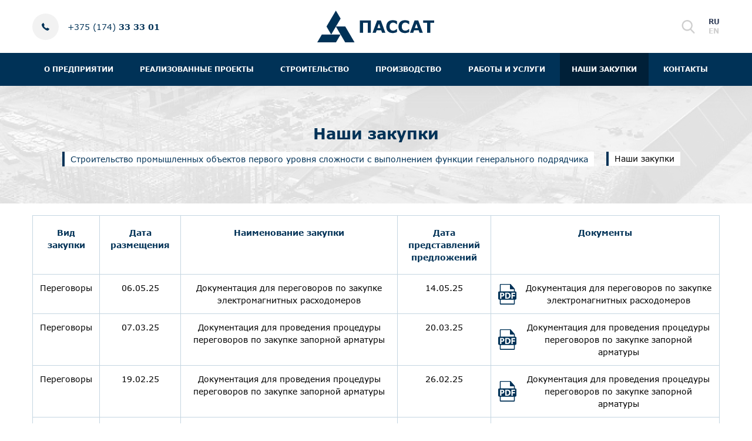

--- FILE ---
content_type: text/html; charset=UTF-8
request_url: https://passatltd.by/our-purchases/
body_size: 9443
content:
<!DOCTYPE html>
<!--[if lt IE 10]>
<script data-skip-moving="true">
	location.href = '/update_browser/index.html';
</script>
<![endif]-->
<html lang="ru">
<head>
<!-- Yandex.Metrika counter -->
<noscript><div><img src="https://mc.yandex.ru/watch/61196434" style="position:absolute; left:-9999px;" alt="" /></div></noscript>
<!-- /Yandex.Metrika counter -->
<!-- Global site tag (gtag.js) - Google Analytics -->
            <meta name="viewport" content="width=device-width, initial-scale=1.0">
        <meta http-equiv="X-UA-Compatible" content="IE=edge">
        <meta name="format-detection" content="telephone=no">
        <meta name="SKYPE_TOOLBAR" content="SKYPE_TOOLBAR_PARSER_COMPATIBLE">
        <link rel="manifest" href="/manifest.json">
        <meta name="mobile-web-app-capable" content="yes">
        <meta name="theme-color" content="#434248">
        <meta name="application-name" content="">
        <link rel="apple-touch-icon" sizes="57x57" href="/apple-touch-icon-57x57.png">
        <link rel="apple-touch-icon" sizes="60x60" href="/apple-touch-icon-60x60.png">
        <link rel="apple-touch-icon" sizes="72x72" href="/apple-touch-icon-72x72.png">
        <link rel="apple-touch-icon" sizes="76x76" href="/apple-touch-icon-76x76.png">
        <link rel="apple-touch-icon" sizes="114x114" href="/apple-touch-icon-114x114.png">
        <link rel="apple-touch-icon" sizes="120x120" href="/apple-touch-icon-120x120.png">
        <link rel="apple-touch-icon" sizes="144x144" href="/apple-touch-icon-144x144.png">
        <link rel="apple-touch-icon" sizes="152x152" href="/apple-touch-icon-152x152.png">
        <link rel="apple-touch-icon" sizes="180x180" href="/apple-touch-icon-180x180.png">
        <meta name="apple-mobile-web-app-capable" content="yes">
        <meta name="apple-mobile-web-app-status-bar-style" content="black-translucent">
        <meta name="apple-mobile-web-app-title" content="">
        <link rel="icon" type="image/png" sizes="228x228" href="/coast-228x228.png">
        <link rel="yandex-tableau-widget" href="/yandex-browser-manifest.json">
        <meta name="msapplication-TileColor" content="#ed008c">
        <meta name="msapplication-TileImage" content="/mstile-144x144.png">
        <meta name="msapplication-config" content="/browserconfig.xml">
        <link rel="icon" type="image/png" sizes="32x32" href="/favicon-32x32.png">
        <link rel="icon" type="image/png" sizes="16x16" href="/favicon-16x16.png">
        <link rel="shortcut icon" href="/favicon.ico">    <title>Наши закупки</title>
	<meta http-equiv="Content-Type" content="text/html; charset=UTF-8" />
<meta name="robots" content="index, follow" />
<meta name="keywords" content="Keywords" />
<meta name="description" content="Строительство промышленных объектов первого уровня сложности с выполнением функции генерального подрядчика" />
<script  data-skip-moving="true">(function(w, d, n) {var cl = "bx-core";var ht = d.documentElement;var htc = ht ? ht.className : undefined;if (htc === undefined || htc.indexOf(cl) !== -1){return;}var ua = n.userAgent;if (/(iPad;)|(iPhone;)/i.test(ua)){cl += " bx-ios";}else if (/Android/i.test(ua)){cl += " bx-android";}cl += (/(ipad|iphone|android|mobile|touch)/i.test(ua) ? " bx-touch" : " bx-no-touch");cl += w.devicePixelRatio && w.devicePixelRatio >= 2? " bx-retina": " bx-no-retina";var ieVersion = -1;if (/AppleWebKit/.test(ua)){cl += " bx-chrome";}else if ((ieVersion = getIeVersion()) > 0){cl += " bx-ie bx-ie" + ieVersion;if (ieVersion > 7 && ieVersion < 10 && !isDoctype()){cl += " bx-quirks";}}else if (/Opera/.test(ua)){cl += " bx-opera";}else if (/Gecko/.test(ua)){cl += " bx-firefox";}if (/Macintosh/i.test(ua)){cl += " bx-mac";}ht.className = htc ? htc + " " + cl : cl;function isDoctype(){if (d.compatMode){return d.compatMode == "CSS1Compat";}return d.documentElement && d.documentElement.clientHeight;}function getIeVersion(){if (/Opera/i.test(ua) || /Webkit/i.test(ua) || /Firefox/i.test(ua) || /Chrome/i.test(ua)){return -1;}var rv = -1;if (!!(w.MSStream) && !(w.ActiveXObject) && ("ActiveXObject" in w)){rv = 11;}else if (!!d.documentMode && d.documentMode >= 10){rv = 10;}else if (!!d.documentMode && d.documentMode >= 9){rv = 9;}else if (d.attachEvent && !/Opera/.test(ua)){rv = 8;}if (rv == -1 || rv == 8){var re;if (n.appName == "Microsoft Internet Explorer"){re = new RegExp("MSIE ([0-9]+[\.0-9]*)");if (re.exec(ua) != null){rv = parseFloat(RegExp.$1);}}else if (n.appName == "Netscape"){rv = 11;re = new RegExp("Trident/.*rv:([0-9]+[\.0-9]*)");if (re.exec(ua) != null){rv = parseFloat(RegExp.$1);}}}return rv;}})(window, document, navigator);</script>


<link href="/bitrix/cache/css/s1/main/template_2d6c65a68f11bddd49aa09168a8d8bb8/template_2d6c65a68f11bddd49aa09168a8d8bb8_v1.css?170601907556726" type="text/css"  data-template-style="true" rel="stylesheet" />







<meta property='og:image' content='https://passatltd.byhttp://passatltd.by/upload/medialibrary/main1/Logo-Passat.png' />
<link rel="image_src" href='https://passatltd.byhttp://passatltd.by/upload/medialibrary/main1/Logo-Passat.png'  />
<meta name='twitter:domain' content='passatltd.by' />
<meta property='og:type' content='article' />
<meta property='og:url' content='https://passatltd.by/our-purchases/' />
<meta property='og:description' content='Строительство промышленных объектов первого уровня сложности с выполнением функции генерального подрядчика' />
<meta name='twitter:description' content='Строительство промышленных объектов первого уровня сложности с выполнением функции генерального подрядчика' />



	</head>
<body class="page-site-s1 page-lang-ru page-user-anon page-not-front page-inner page-our-purchases page-desktop">
		<div id="panel"></div>
	<div class="main">

        <header class="header compensate-for-scrollbar" id="header" itemscope itemtype="http://schema.org/WPHeader">

            <div class="header__top">
                <div class="main__container">
                    <div class="toggle-menu js-toggle-menu">
                        <span class="sw-topper"></span>
                        <span class="sw-bottom"></span>
                        <span class="sw-footer"></span>
                    </div>
                    <div class="header__left">
                            <div class="header__phone">
        <i><svg class="icon icon-phone "><use xlink:href="/local/templates/.default/images/sprite.svg#icon-phone"></use></svg></i>
                <a href="tel:+375174333301" target="_blank" rel="nofollow" title="+375 (174) 33 33 01">+375 (174)<b> 33 33 01</b></a>
    </div>
                    </div>
                    <div class="logo">
                        <a class="logo__lnk" href="/" title="passatltd.by">
                            <img src="/local/include/ru/logo-header.svg" alt="passatltd.by">
                        </a>
                    </div>
                    <div class="header__right">
                        <div class="search-wrp">
    <a class="search-lnk js-popup-lnk" href="#search-popup" title=""><svg class="icon icon-search "><use xlink:href="/local/templates/.default/images/sprite.svg#icon-search"></use></svg></a>
</div>
<div id="search-popup" class="popup popup_hide">
    <div class="popup__inner">
        <div class="popup__ttl">Поиск</div>
        <a class="close-popup" data-fancybox-close href="javascript:;"><svg class="icon icon-close "><use xlink:href="/local/templates/.default/images/sprite.svg#icon-close"></use></svg></a>
        <form class="search-popup__form" action="/search/">
            <div class="field-wrp">
                <input class="field" type="text" id="search-line-input" name="q">
            </div>
            <input class="btn" type="submit" value="Поиск">
        </form>
        <div class="search-popup__result" id="search-result-content"></div>
    </div>
</div>                            <div class="lang-wrp">
        <div class="lang">

                                            <span class="lang__active">ru</span>                                                        <a class="lang__item" href="/en/" title="	Название сайта">en</a>
                                    </div>
    </div>
                    </div>
                </div>
                <div class="nav-shadow"></div>
            </div>
            <nav class="nav">
                <div class="main__container">
                        <div class="header__phone">
        <i><svg class="icon icon-phone "><use xlink:href="/local/templates/.default/images/sprite.svg#icon-phone"></use></svg></i>
                <a href="tel:+375174333301" target="_blank" rel="nofollow" title="+375 (174) 33 33 01">+375 (174)<b> 33 33 01</b></a>
    </div>
                        <div class="menu">
                    <div class="menu__item">
                <div class="menu__lnk-wrp">
                    <a class="menu__lnk" href="/about/" title="О предприятии">О предприятии</a>
                                            <div class="submenu__opener"></div>
                                    </div>
                                    <div class="submenu">
                                                    <div class="submenu__item">
                                <a class="submenu__lnk" href="/about/head/" title="Руководство">Руководство</a>
                            </div>
                                                    <div class="submenu__item">
                                <a class="submenu__lnk" href="/about/partners/" title="Партнеры">Партнеры</a>
                            </div>
                                                    <div class="submenu__item">
                                <a class="submenu__lnk" href="/about/news/" title="Новости">Новости</a>
                            </div>
                                                    <div class="submenu__item">
                                <a class="submenu__lnk" href="/about/authorization-document/" title="Разрешительные документы">Разрешительные документы</a>
                            </div>
                                                    <div class="submenu__item">
                                <a class="submenu__lnk" href="/about/management-system/" title="Система менеджмента">Система менеджмента</a>
                            </div>
                                                    <div class="submenu__item">
                                <a class="submenu__lnk" href="/about/history/" title="История">История</a>
                            </div>
                                                    <div class="submenu__item">
                                <a class="submenu__lnk" href="/vakansii/" title="Вакансии">Вакансии</a>
                            </div>
                                            </div>
                            </div>
                    <div class="menu__item">
                <div class="menu__lnk-wrp">
                    <a class="menu__lnk" href="/projects/" title="Реализованные проекты">Реализованные проекты</a>
                                    </div>
                            </div>
                    <div class="menu__item">
                <div class="menu__lnk-wrp">
                    <a class="menu__lnk" href="/construction/" title="Строительство">Строительство</a>
                                    </div>
                            </div>
                    <div class="menu__item">
                <div class="menu__lnk-wrp">
                    <a class="menu__lnk" href="/production/" title="Производство">Производство</a>
                                            <div class="submenu__opener"></div>
                                    </div>
                                    <div class="submenu">
                                                    <div class="submenu__item">
                                <a class="submenu__lnk" href="/production/metallokonstruktsii-i-nestandartnoe-oborudovanie/index.php" title="Металлоконструкции и нестандартное оборудование">Металлоконструкции и нестандартное оборудование</a>
                            </div>
                                                    <div class="submenu__item">
                                <a class="submenu__lnk" href="/production/derevoobrabatyvayushchee-proizvodstvo/index.php" title="Деревообрабатывающее производство">Деревообрабатывающее производство</a>
                            </div>
                                                    <div class="submenu__item">
                                <a class="submenu__lnk" href="/production/proizvodstvo-stroitelnogo-peska/index.php" title="Производство строительного песка">Производство строительного песка</a>
                            </div>
                                                    <div class="submenu__item">
                                <a class="submenu__lnk" href="/production/proizvodstvo-beton/index.php" title="Производство бетона">Производство бетона</a>
                            </div>
                                            </div>
                            </div>
                    <div class="menu__item">
                <div class="menu__lnk-wrp">
                    <a class="menu__lnk" href="/services/" title="Работы и услуги">Работы и услуги</a>
                                            <div class="submenu__opener"></div>
                                    </div>
                                    <div class="submenu">
                                                    <div class="submenu__item">
                                <a class="submenu__lnk" href="/services/arenda-stroitelnoy-tekhniki/index.php" title="Аренда строительной техники">Аренда строительной техники</a>
                            </div>
                                                    <div class="submenu__item">
                                <a class="submenu__lnk" href="/services/remont-zheleznodorozhnogo-podvizhnogo-sostava-/index.php" title="Ремонт железнодорожного подвижного состава">Ремонт железнодорожного подвижного состава</a>
                            </div>
                                            </div>
                            </div>
                    <div class="menu__item">
                <div class="menu__lnk-wrp">
                    <a class="menu__lnk menu__lnk_active" href="/our-purchases/" title="Наши закупки">Наши закупки</a>
                                    </div>
                            </div>
                    <div class="menu__item">
                <div class="menu__lnk-wrp">
                    <a class="menu__lnk" href="/contacts/" title="Контакты">Контакты</a>
                                    </div>
                            </div>
            </div>
                </div>
            </nav>

        </header>

        <div class="content ">

            
                                    <div class="content__top">
                        <div class="main__container">
                            <h1 id="pagetitle">Наши закупки</h1>                        </div>
                        <div class="bx-breadcrumb_wrp"><div class="bx-breadcrumb cl" itemprop="http://schema.org/breadcrumb" itemscope itemtype="http://schema.org/BreadcrumbList">
			<div class="bx-breadcrumb-item" id="bx_breadcrumb_0" itemprop="itemListElement" itemscope itemtype="http://schema.org/ListItem">				
				<a href="/" title="Строительство промышленных объектов первого уровня сложности с выполнением функции генерального подрядчика" itemprop="url">
					<span itemprop="name">Строительство промышленных объектов первого уровня сложности с выполнением функции генерального подрядчика</span>
				</a>
				<meta itemprop="position" content="1" />
			</div>
			<div class="bx-breadcrumb-item" itemprop="itemListElement" itemscope itemtype="http://schema.org/ListItem">				
				<span itemprop="name">Наши закупки</span>
				<meta itemprop="position" content="2" />
			</div></div></div>                                            </div>
                
                <div class="main__container">
                    <div class="content__inner main__row">
                                                                                                    <div class="content__info">
                            <div class="cnt">
                                                                        </div>                                                                    
    <div class="cnt">
        <table width="100%">
            <tbody>
                <tr>
                    <th>Вид закупки</th>
                    <th>Дата размещения</th>
                    <th>Наименование закупки</th>
                    <th>Дата представлений предложений</th>
                    <th>Документы</th>
                </tr>
                                                        <tr id='bx_3218110189_574'>
                        <td align="center">Переговоры</td>
                        <td align="center">06.05.25</td>
                        <td align="center">Документация для переговоров по закупке электромагнитных расходомеров</td>
                        <td align="center">
                            14.05.25                        </td>
                        <td align="center">
                                                            
                                <a class="doc doc_pdf" href="/upload/iblock/df7/85tjmbd1a7969jet7f3qe70y2ahw8ada/Dokumentatsiya-dlya-peregovorov-po-zakupke-elektromagnitnykh-raskhodomerov.pdf" title="Документация для переговоров по закупке электромагнитных расходомеров" target="_blank" download>
                                    <svg class="icon icon-pdf "><use xlink:href="/local/templates/.default/images/sprite.svg#icon-pdf"></use></svg>                                    <span>Документация для переговоров по закупке электромагнитных расходомеров</span>
                                </a>

                                                    </td>
                    </tr>
                                                        <tr id='bx_3218110189_571'>
                        <td align="center">Переговоры</td>
                        <td align="center">07.03.25</td>
                        <td align="center">Документация для проведения процедуры переговоров по закупке запорной арматуры </td>
                        <td align="center">
                            20.03.25                        </td>
                        <td align="center">
                                                            
                                <a class="doc doc_pdf" href="/upload/iblock/d4f/pwjuu83vgywel25lfvkplt1oarj6g9dd/Dokumentatsiya-dlya-provedeniya-protsedury-peregovorov-po-zakupke-zapornoy-armatury.pdf" title="Документация для проведения процедуры переговоров по закупке запорной арматуры" target="_blank" download>
                                    <svg class="icon icon-pdf "><use xlink:href="/local/templates/.default/images/sprite.svg#icon-pdf"></use></svg>                                    <span>Документация для проведения процедуры переговоров по закупке запорной арматуры</span>
                                </a>

                                                    </td>
                    </tr>
                                                        <tr id='bx_3218110189_562'>
                        <td align="center">Переговоры</td>
                        <td align="center">19.02.25</td>
                        <td align="center">Документация для проведения процедуры переговоров по закупке запорной арматуры</td>
                        <td align="center">
                            26.02.25                        </td>
                        <td align="center">
                                                            
                                <a class="doc doc_pdf" href="/upload/iblock/a82/ebjooee56rmu1hg1zh30fm88p57yc23m/Dokumentatsiya-dlya-provedeniya-protsedury-peregovorov-po-zakupke-zapornoy-armatury.pdf" title="Документация для проведения процедуры переговоров по закупке запорной арматуры" target="_blank" download>
                                    <svg class="icon icon-pdf "><use xlink:href="/local/templates/.default/images/sprite.svg#icon-pdf"></use></svg>                                    <span>Документация для проведения процедуры переговоров по закупке запорной арматуры</span>
                                </a>

                                                    </td>
                    </tr>
                                                        <tr id='bx_3218110189_563'>
                        <td align="center">Переговоры</td>
                        <td align="center">12.02.25</td>
                        <td align="center">Документация для проведения процедуры переговоров по закупке электрощитового оборудования</td>
                        <td align="center">
                            21.02.20                        </td>
                        <td align="center">
                                                            
                                <a class="doc doc_pdf" href="/upload/iblock/96b/cds2nejp151r5h19sysbdbtetb2f7vil/Dokumentatsiya-dlya-provedeniya-protsedury-peregovorov-po-zakupke-elektroshchitovogo-oborudovaniya.pdf" title="Документация для проведения процедуры переговоров по закупке электрощитового оборудования" target="_blank" download>
                                    <svg class="icon icon-pdf "><use xlink:href="/local/templates/.default/images/sprite.svg#icon-pdf"></use></svg>                                    <span>Документация для проведения процедуры переговоров по закупке электрощитового оборудования</span>
                                </a>

                                                    </td>
                    </tr>
                                                        <tr id='bx_3218110189_559'>
                        <td align="center">Переговоры</td>
                        <td align="center">24.01.25</td>
                        <td align="center">Документация для проведения процедуры переговоров редукционно-охладительных установок</td>
                        <td align="center">
                            29.01.25                        </td>
                        <td align="center">
                                                            
                                <a class="doc doc_pdf" href="/upload/iblock/644/l89dpxc1ffuyrz7s7dmw15gtlu52q68i/Dokumentatsiya-dlya-provedeniya-protsedury-peregovorov-reduktsionno_okhladitelnykh-ustanovok.pdf" title="Документация для проведения процедуры переговоров редукционно-охладительных установок" target="_blank" download>
                                    <svg class="icon icon-pdf "><use xlink:href="/local/templates/.default/images/sprite.svg#icon-pdf"></use></svg>                                    <span>Документация для проведения процедуры переговоров редукционно-охладительных установок</span>
                                </a>

                                                    </td>
                    </tr>
                            </tbody>
        </table>
    </div>
            <div class="page-navigation">
    <div class="page-navigation__inner">
                            <span class="modern-page-first modern-page-current">1</span>
                                    <a href="/our-purchases/?PAGEN_3=2"                       class="">2</a>
                                    <a href="/our-purchases/?PAGEN_3=3"                       class="">3</a>
                                    <a href="/our-purchases/?PAGEN_3=4"                       class="">4</a>
                                    <a href="/our-purchases/?PAGEN_3=5"                       class="">5</a>
                                        <a class="modern-page-dots"
                           href="/our-purchases/?PAGEN_3=7">...</a>
                                        <a href="/our-purchases/?PAGEN_3=8">8</a>
                
                                        <a class="modern-page-next"
                   href="/our-purchases/?PAGEN_3=2"><svg class="icon icon-arrow-right "><use xlink:href="/local/templates/.default/images/sprite.svg#icon-arrow-right"></use></svg></a>
                        </div>
</div>
                                                                </div>                         </div>                     </div>                                             </div> 
        <div class="footer-margin"></div>
    </div>
    <footer id="footer" itemscope itemtype="http://schema.org/WPFooter" class="footer">

        <div class="main__container">
            <div class="footer__row">
                <div class="footer__left">
                    <a class="footer__logo" href="/" title="passatltd.by">
                        <img src="/local/include/ru/logo-footer.svg" alt="passatltd.by">
                    </a>
                        <div class="social">
        <div class="social__content">
                            <div class="social__item">
                    <a href="https://www.linkedin.com/company/passatltd" target="_blank" rel="nofollow" title=""><svg class="icon icon-linkedin "><use xlink:href="/local/templates/.default/images/sprite.svg#icon-linkedin"></use></svg></a>
                </div>
                            <div class="social__item">
                    <a href="https://www.youtube.com/channel/UC1ne91yWD81yDqlkWfd9XIQ" target="_blank" rel="nofollow" title=""><svg class="icon icon-youtube "><use xlink:href="/local/templates/.default/images/sprite.svg#icon-youtube"></use></svg></a>
                </div>
                            <div class="social__item">
                    <a href="https://www.facebook.com/passat.soligorsk/" target="_blank" rel="nofollow" title=""><svg class="icon icon-faceboock "><use xlink:href="/local/templates/.default/images/sprite.svg#icon-faceboock"></use></svg></a>
                </div>
                    </div>
    </div>
                    <div class="copyright">&copy; 2008 — 2026 ООО «Пассат»</div>
                    <div class="developer"><a href="//mitgroup.ru/" target="_blank" title="Разработка и поддержка сайта в Минске">Разработка сайта</a> &ndash; MITGROUP</div>
                </div>
                
<div class="footer__contacts">
    <div class="footer__contacts-inner">
                    <div class="footer__contacts-element">
                <div class="footer__contacts-ico"><svg class="icon icon-phone "><use xlink:href="/local/templates/.default/images/sprite.svg#icon-phone"></use></svg></div>
                                                                            <a href="tel:+375174333301" target="_blank" rel="nofollow" title="+375 (174) 33 33 01">+375 (174)<b> 33 33 01</b></a>
                            </div>
                            <div class="footer__contacts-element">
                <div class="footer__contacts-ico"><svg class="icon icon-letter "><use xlink:href="/local/templates/.default/images/sprite.svg#icon-letter"></use></svg></div>
                                                        <a href="mailto:passat@passat-group.by" title="passat@passat-group.by" target="_blank" rel="nofollow">passat@passat-group.by</a>
                            </div>
                            <div class="footer__contacts-element">
                <div class="footer__contacts-ico"><svg class="icon icon-point "><use xlink:href="/local/templates/.default/images/sprite.svg#icon-point"></use></svg></div>
                <p>Республика Беларусь 223710, Минская область, Солигорский р-н, Чижевичский с/с, Метявичское шоссе, 5Б-1</p>
            </div>
            </div>
</div>                        <nav class="footer__nav">
                    <div class="footer__nav-col">
                                                        <div class="footer__nav-item">
                        <a class="footer__nav-lnk" href="/about/" title="О предприятии">О предприятии</a>
                    </div>
                                                        <div class="footer__nav-item">
                        <a class="footer__nav-lnk" href="/projects/" title="Реализованные проекты">Реализованные проекты</a>
                    </div>
                                                        <div class="footer__nav-item">
                        <a class="footer__nav-lnk" href="/construction/" title="Строительство">Строительство</a>
                    </div>
                                                        <div class="footer__nav-item">
                        <a class="footer__nav-lnk" href="/production/" title="Производство">Производство</a>
                    </div>
                            </div>
                    <div class="footer__nav-col">
                                                        <div class="footer__nav-item">
                        <a class="footer__nav-lnk" href="/services/" title="Работы и услуги">Работы и услуги</a>
                    </div>
                                                        <div class="footer__nav-item">
                        <a class="footer__nav-lnk footer__nav-lnk_active" href="/our-purchases/" title="Наши закупки">Наши закупки</a>
                    </div>
                                                        <div class="footer__nav-item">
                        <a class="footer__nav-lnk" href="/contacts/" title="Контакты">Контакты</a>
                    </div>
                            </div>
            </nav>
            </div>
        </div>

    </footer>

        
  <script  >
   (function(m,e,t,r,i,k,a){m[i]=m[i]||function(){(m[i].a=m[i].a||[]).push(arguments)};
   m[i].l=1*new Date();k=e.createElement(t),a=e.getElementsByTagName(t)[0],k.async=1,k.src=r,a.parentNode.insertBefore(k,a)})
   (window, document, "script", "https://mc.yandex.ru/metrika/tag.js", "ym");

   ym(61196434, "init", {
        clickmap:true,
        trackLinks:true,
        accurateTrackBounce:true,
        webvisor:true
   });
</script>
<script async src="https://www.googletagmanager.com/gtag/js?id=UA-159085661-1"></script>
<script>
  window.dataLayer = window.dataLayer || [];
  function gtag(){dataLayer.push(arguments);}
  gtag('js', new Date());

  gtag('config', 'UA-159085661-1');
</script>

<script >if(!window.BX)window.BX={};if(!window.BX.message)window.BX.message=function(mess){if(typeof mess==='object'){for(let i in mess) {BX.message[i]=mess[i];} return true;}};</script>
<script >(window.BX||top.BX).message({'JS_CORE_LOADING':'Загрузка...','JS_CORE_NO_DATA':'- Нет данных -','JS_CORE_WINDOW_CLOSE':'Закрыть','JS_CORE_WINDOW_EXPAND':'Развернуть','JS_CORE_WINDOW_NARROW':'Свернуть в окно','JS_CORE_WINDOW_SAVE':'Сохранить','JS_CORE_WINDOW_CANCEL':'Отменить','JS_CORE_WINDOW_CONTINUE':'Продолжить','JS_CORE_H':'ч','JS_CORE_M':'м','JS_CORE_S':'с','JSADM_AI_HIDE_EXTRA':'Скрыть лишние','JSADM_AI_ALL_NOTIF':'Показать все','JSADM_AUTH_REQ':'Требуется авторизация!','JS_CORE_WINDOW_AUTH':'Войти','JS_CORE_IMAGE_FULL':'Полный размер'});</script><script  src="/bitrix/js/main/core/core.min.js?1706018911262092"></script><script>BX.setJSList(['/bitrix/js/main/core/core_ajax.js','/bitrix/js/main/core/core_promise.js','/bitrix/js/main/polyfill/promise/js/promise.js','/bitrix/js/main/loadext/loadext.js','/bitrix/js/main/loadext/extension.js','/bitrix/js/main/polyfill/promise/js/promise.js','/bitrix/js/main/polyfill/find/js/find.js','/bitrix/js/main/polyfill/includes/js/includes.js','/bitrix/js/main/polyfill/matches/js/matches.js','/bitrix/js/ui/polyfill/closest/js/closest.js','/bitrix/js/main/polyfill/fill/main.polyfill.fill.js','/bitrix/js/main/polyfill/find/js/find.js','/bitrix/js/main/polyfill/matches/js/matches.js','/bitrix/js/main/polyfill/core/dist/polyfill.bundle.js','/bitrix/js/main/core/core.js','/bitrix/js/main/polyfill/intersectionobserver/js/intersectionobserver.js','/bitrix/js/main/lazyload/dist/lazyload.bundle.js','/bitrix/js/main/polyfill/core/dist/polyfill.bundle.js','/bitrix/js/main/parambag/dist/parambag.bundle.js']);
BX.setCSSList(['/bitrix/js/main/lazyload/dist/lazyload.bundle.css','/bitrix/js/main/parambag/dist/parambag.bundle.css']);</script>
<script >(window.BX||top.BX).message({'LANGUAGE_ID':'ru','FORMAT_DATE':'DD.MM.YYYY','FORMAT_DATETIME':'DD.MM.YYYY HH:MI:SS','COOKIE_PREFIX':'BITRIX_SM','SERVER_TZ_OFFSET':'10800','UTF_MODE':'Y','SITE_ID':'s1','SITE_DIR':'/','USER_ID':'','SERVER_TIME':'1767250754','USER_TZ_OFFSET':'0','USER_TZ_AUTO':'Y','bitrix_sessid':'9c606f33838f6ee85537a64413281317'});</script><script   src="/bitrix/cache/js/s1/main/kernel_main/kernel_main_v1.js?1706019274152481"></script>
<script >BX.setJSList(['/bitrix/js/main/core/core_fx.js','/bitrix/js/main/session.js','/bitrix/js/main/pageobject/pageobject.js','/bitrix/js/main/core/core_window.js','/bitrix/js/main/date/main.date.js','/bitrix/js/main/core/core_date.js','/bitrix/js/main/utils.js','/local/templates/.default/js/jquery.js','/local/templates/.default/js/main.min.js','/local/templates/.default/dist/js/scripts.js']);</script>
<script >BX.setCSSList(['/local/templates/.default/css/main.min.css','/local/templates/main/template_styles.css']);</script>
<script>var siteParams = {"slider_autoplay_speed":"","slider_speed":"","localization":{"select":{"placeholder":"\u041d\u0438\u0447\u0435\u0433\u043e \u043d\u0435 \u0432\u044b\u0431\u0440\u0430\u043d\u043e","captionFormat":"\u0432\u044b\u0431\u0440\u0430\u043d(\u043e)","captionFormatAllSelected":"\u0412\u0441\u0435 \u0432\u044b\u0431\u0440\u0430\u043d\u044b","searchText":"\u041f\u043e\u0438\u0441\u043a...","locale":["OK","\u041e\u0442\u043c\u0435\u043d\u0430","\u0412\u044b\u0431\u0440\u0430\u0442\u044c \u0432\u0441\u0435"],"noMatch":"\u041d\u0435\u0442 \u0441\u043e\u0432\u043f\u0430\u0434\u0435\u043d\u0438\u0439 \u0434\u043b\u044f"},"fancybox":{"CLOSE":"\u0417\u0430\u043a\u0440\u044b\u0442\u044c","NEXT":"\u0414\u0430\u043b\u044c\u0448\u0435","PREV":"\u041d\u0430\u0437\u0430\u0434","ERROR":"\u0417\u0430\u043f\u0440\u043e\u0448\u0435\u043d\u043d\u044b\u0439 \u043a\u043e\u043d\u0442\u0435\u043d\u0442 \u043d\u0435 \u043c\u043e\u0436\u0435\u0442 \u0431\u044b\u0442\u044c \u0437\u0430\u0433\u0440\u0443\u0436\u0435\u043d. \u003Cbr\/\u003E \u041f\u043e\u043f\u0440\u043e\u0431\u0443\u0439\u0442\u0435 \u043f\u043e\u0437\u0436\u0435.","PLAY_START":"\u041d\u0430\u0447\u0430\u0442\u044c \u0441\u043b\u0430\u0439\u0434\u0448\u043e\u0443","PLAY_STOP":"\u041e\u0441\u0442\u0430\u043d\u043e\u0432\u0438\u0442\u044c \u0441\u043b\u0430\u0439\u0434\u0448\u043e\u0443","FULL_SCREEN":"\u041f\u043e\u043b\u043d\u044b\u0439 \u044d\u043a\u0440\u0430\u043d","THUMBS":"\u041f\u043b\u0438\u0442\u043a\u043e\u0439","SHARE":"\u041f\u043e\u0434\u0435\u043b\u0438\u0442\u044c\u0441\u044f","ZOOM":"\u0417\u0443\u043c"},"styler":{"filePlaceholder":"\u003Cspan class=\u0022icon icon-paperclip\u0022\u003E\u003C\/span\u003E\u003Cspan class=\u0022label\u0022\u003E\u041f\u0440\u0438\u043a\u0440\u0435\u043f\u0438\u0442\u044c \u0444\u0430\u0439\u043b\u003C\/span\u003E","fileBrowse":""},"messages":{"CHK_FORM_ERR_MES":"\u003Cdiv class=\u0022err_mess\u0022\u003E\u041f\u043e\u0436\u0430\u043b\u0443\u0439\u0441\u0442\u0430, \u0437\u0430\u043f\u043e\u043b\u043d\u0438\u0442\u0435 \u043e\u0431\u044f\u0437\u0430\u0442\u0435\u043b\u044c\u043d\u044b\u0435 \u043f\u043e\u043b\u044f\u003C\/div\u003E","iframe_map_control":"\u0423\u043f\u0440\u0430\u0432\u043b\u0435\u043d\u0438\u0435","iframe_map_control_info":"\u0414\u043b\u044f \u0443\u043f\u0440\u0430\u0432\u043b\u0435\u043d\u0438\u044f \u043a\u0430\u0440\u0442\u043e\u0439 \u043d\u0430\u0436\u043c\u0438\u0442\u0435 \u043d\u0430 \u043a\u043d\u043e\u043f\u043a\u0443 \u0022\u0423\u043f\u0440\u0430\u0432\u043b\u0435\u043d\u0438\u0435\u0022"}},"lang":"ru"};</script>
<script   src="/bitrix/cache/js/s1/main/template_88e46275ee3a857bfebcebe14cde8094/template_88e46275ee3a857bfebcebe14cde8094_v1.js?1706019075214436"></script>
<script >var _ba = _ba || []; _ba.push(["aid", "b77bf2e3b62254d29ff77ff33ed82f46"]); _ba.push(["host", "passatltd.by"]); (function() {var ba = document.createElement("script"); ba.type = "text/javascript"; ba.async = true;ba.src = (document.location.protocol == "https:" ? "https://" : "http://") + "bitrix.info/ba.js";var s = document.getElementsByTagName("script")[0];s.parentNode.insertBefore(ba, s);})();</script>


<script type='text/javascript'>
          (function() {
            function init() {var scr = document.createElement('script'); scr.type = 'text/javascript'; scr.defer = 'defer'; scr.src = '//cdn.qform24.com/forms.js?v=' + parseInt(new Date().getTime()/1000); var scrInsert = document.getElementsByTagName('script')[0]; scrInsert.parentNode.insertBefore(scr, scrInsert); }
            var d = document; var w = window;
            if (d.readyState == 'complete') {init(); } else {if (w.attachEvent) {w.attachEvent('onload', init); } else {w.addEventListener('load', init, false); } } })();
        </script>
</body>
</html>


--- FILE ---
content_type: text/css
request_url: https://passatltd.by/bitrix/cache/css/s1/main/template_2d6c65a68f11bddd49aa09168a8d8bb8/template_2d6c65a68f11bddd49aa09168a8d8bb8_v1.css?170601907556726
body_size: 13461
content:


/* Start:/local/templates/.default/css/main.min.css?158511335255766*/
@font-face{font-family:'Verdana';src:url("/local/templates/.default/css/../fonts/Verdana.eot");src:url("/local/templates/.default/css/../fonts/Verdana.eot?#iefix") format("embedded-opentype"),url("/local/templates/.default/css/../fonts/Verdana.woff") format("woff"),url("/local/templates/.default/css/../fonts/Verdana.ttf") format("truetype");font-style:normal;font-weight:400}@font-face{font-family:'Verdana';src:url("/local/templates/.default/css/../fonts/Verdana-Italic.eot");src:url("/local/templates/.default/css/../fonts/Verdana-Italic.eot?#iefix") format("embedded-opentype"),url("/local/templates/.default/css/../fonts/Verdana-Italic.woff") format("woff"),url("/local/templates/.default/css/../fonts/Verdana-Italic.ttf") format("truetype");font-style:italic;font-weight:400}@font-face{font-family:'Verdana';src:url("/local/templates/.default/css/../fonts/Verdana-Bold.eot");src:url("/local/templates/.default/css/../fonts/Verdana-Bold.eot?#iefix") format("embedded-opentype"),url("/local/templates/.default/css/../fonts/Verdana-Bold.woff") format("woff"),url("/local/templates/.default/css/../fonts/Verdana-Bold.ttf") format("truetype");font-style:normal;font-weight:700}html,body,div,span,object,iframe,h1,h2,h3,h4,h5,h6,p,blockquote,address,em,img,q,samp,small,strong,sub,sup,var,b,i,dl,dt,dd,ol,ul,li,fieldset,form,label,legend,table,caption,tbody,tfoot,thead,tr,th,td,article,aside,canvas,details,figcaption,figure,footer,header,nav,section,time,mark,audio,video{margin:0;padding:0;border:0;font-size:100%;font:inherit;vertical-align:baseline}ol,ul{list-style:none}img{vertical-align:top;max-width:100%;height:auto}input[type="text"]:focus{outline:none}button,input{line-height:normal;outline:none}button,input,select,textarea{font-size:100%;margin:0;vertical-align:baseline;font-family:'Verdana';font-weight:400;*vertical-align:middle}input[type='text'],button,input[type="submit"],input[type="reset"],input[type="button"]{-webkit-appearance:none;-moz-appearance:none;appearance:none}button,input[type="submit"],input[type="reset"],input[type="button"]{cursor:pointer}b,strong{font-weight:700}a{color:#003257;text-decoration:underline}a:hover{text-decoration:none}em,i{font-style:italic}input[disabled]{cursor:default}input[type=checkbox],input[type=radio]{*height:13px;padding:0;*width:13px}input[type=search]{-webkit-appearance:textfield;-moz-appearance:textfield;appearance:textfield;-webkit-box-sizing:border-box;box-sizing:border-box}input[type=search]::-webkit-search-decoration,input[type=search]::-webkit-search-cancel-button{-webkit-appearance:none}input[type='number']{-moz-appearance:textfield}input::-webkit-outer-spin-button,input::-webkit-inner-spin-button{-webkit-appearance:none;margin:0}input::-ms-clear{display:none;width:0;height:0}html *{-webkit-box-sizing:border-box;box-sizing:border-box;-webkit-text-size-adjust:100%;-moz-text-size-adjust:100%;-ms-text-size-adjust:100%;text-size-adjust:100%;font-size:100%;outline:none}html *:before,html *:after{-webkit-box-sizing:border-box;box-sizing:border-box}html,body{height:100%}body{background:#fff;color:#000;direction:ltr;font-family:'Verdana', sans-serif, Arial, Helvetica;font-weight:400;font-size:14px;line-height:1.4}.cl{*zoom:1}.cl:before,.cl:after{display:table;content:"";line-height:0}.cl:after{clear:both}.flex-row{display:-webkit-box;display:-webkit-flex;display:-ms-flexbox;display:flex;-webkit-flex-wrap:wrap;-ms-flex-wrap:wrap;flex-wrap:wrap;-webkit-box-orient:horizontal;-webkit-box-direction:normal;-webkit-flex-direction:row;-ms-flex-direction:row;flex-direction:row}.flex-item{display:-webkit-box;display:-webkit-flex;display:-ms-flexbox;display:flex}.no-flexbox .flex-row{display:block;font-size:0}.no-flexbox .flex-item{display:inline-block;vertical-align:top}.left{float:left}.right{float:right}.hide{display:none !important}.show{display:block !important}.table-wrp{overflow-x:auto}h1,.h1,h2,.h2,h3,.h3,h4,.h4,h5,.h5{font-weight:700;color:#003257;clear:both}h1,.h1{text-align:center;margin-bottom:13px;font-size:24px}h2,.h2{margin-bottom:10px;font-size:22px}h3,.h3{margin-bottom:10px;font-size:18px}h4,.h4{margin-bottom:10px;text-transform:uppercase}h5,.h5{margin-bottom:10px;font-weight:700;color:#003257}.ul-style,.cnt ul{margin-bottom:20px;display:inline-block}.ul-style li,.cnt ul li{list-style:none;position:relative;margin-bottom:10px;padding-left:20px;text-align:left}.ul-style li:before,.cnt ul li:before{content:"";position:absolute;top:5px;left:6px;width:6px;height:11px;background:url("/local/templates/.default/css/../images/arrow-right.svg") no-repeat center;background-size:cover}.ol-style,.cnt ol{margin-bottom:20px;display:inline-block;counter-reset:li;list-style:none}.ol-style li,.cnt ol li{position:relative;margin:0 0 10px 18px;text-align:left}.ol-style li:before,.cnt ol li:before{content:counter(li) ".";counter-increment:li;position:absolute;top:-3px;left:-26px;width:2em;padding:4px 0;text-align:center;font-weight:700;color:#003257}.cnt{position:relative;line-height:1.5}.cnt>*:last-child{margin-bottom:0}.cnt img[align="right"],.cnt img[align="left"],.cnt img[align="center"]{margin:20px auto;display:block;float:none}.cnt img[align="right"]:first-child,.cnt img[align="left"]:first-child,.cnt img[align="center"]:first-child{margin-top:0}.cnt p{margin-bottom:15px}.cnt table{border-collapse:collapse;margin-bottom:20px}.cnt td{padding:12px;border:1px solid #C5D6E1}.cnt th{color:#003257;font-weight:700;border:1px solid #C5D6E1;padding:18px}.cnt .table-wrp{overflow-y:auto;margin-bottom:20px}.cnt .table-wrp table{margin-bottom:0}.cnt .ya-share2 li{padding-left:0}.cnt .ya-share2 li:before{display:none}.slick-slider{position:relative;display:block;-webkit-box-sizing:border-box;box-sizing:border-box;-webkit-user-select:none;-moz-user-select:none;-ms-user-select:none;user-select:none;-webkit-touch-callout:none;-khtml-user-select:none;-ms-touch-action:pan-y;touch-action:pan-y;-webkit-tap-highlight-color:transparent}.slick-list{position:relative;display:block;overflow:hidden;margin:0;padding:0}.slick-list:focus{outline:none}.slick-list.dragging{cursor:pointer;cursor:hand}.slick-slider .slick-track,.slick-slider .slick-list{-webkit-transform:translate3d(0, 0, 0);-ms-transform:translate3d(0, 0, 0);transform:translate3d(0, 0, 0)}.slick-track{position:relative;top:0;left:0;display:block}.slick-track:before{display:table;content:''}.slick-track:after{display:table;content:'';clear:both}.slick-loading .slick-track{visibility:hidden}.slick-slide{display:none;float:left;height:100%;min-height:1px}[dir='rtl'] .slick-slide{float:right}.slick-slide.slick-loading img{display:none}.slick-slide.dragging img{pointer-events:none}.slick-initialized .slick-slide{display:block}.slick-loading .slick-slide{visibility:hidden}.slick-vertical .slick-slide{display:block;height:auto;border:1px solid transparent}.slick-arrow.slick-hidden{display:none}.flex-slider,.slider,.gallery-slider{display:-webkit-box;display:-webkit-flex;display:-ms-flexbox;display:flex;-webkit-box-orient:horizontal;-webkit-box-direction:normal;-webkit-flex-direction:row;-ms-flex-direction:row;flex-direction:row;opacity:0;-webkit-transition:opacity 1s ease .1s;-o-transition:opacity 1s ease .1s;transition:opacity 1s ease .1s}.flex-slider.slick-initialized,.slick-initialized.slider,.slick-initialized.gallery-slider{opacity:1;-webkit-box-orient:inherit;-webkit-box-direction:inherit;-webkit-flex-direction:inherit;-ms-flex-direction:inherit;flex-direction:inherit;display:block !important}.slider-wrp{position:relative;margin-bottom:20px !important}.slider .slick-track{display:-webkit-box;display:-webkit-flex;display:-ms-flexbox;display:flex;-webkit-box-align:center;-webkit-align-items:center;-ms-flex-align:center;align-items:center;-webkit-box-pack:center;-webkit-justify-content:center;-ms-flex-pack:center;justify-content:center}.slider__item{text-align:center}.slider__nav{position:absolute;top:0;bottom:0;left:0;right:0;margin:auto;height:0}.slider__nav .slick-arrow{background-color:#fff}.slider__nav .slick-arrow .icon{fill:#003257}.slider__nav .slick-prev{left:24px}.slider__nav .slick-next{right:24px}.gallery-slider-wrp{position:relative;padding:0 40px;margin-bottom:20px}.gallery-slider-wrp .slick-arrow{z-index:2}.gallery-slider-wrp .gallery-slider__item{padding:0 5px}.gallery-slider img{width:100%}.base-events-wrp{padding:30px 0;background-color:#f8f8f8;overflow:hidden}.base-events-wrp h2,.base-events-wrp .h2{text-transform:uppercase}.base-events{margin-bottom:20px}.base-events__inner{position:relative}.base-events__info{background-color:#fff}.base-events__info h3,.base-events__info .h3{line-height:1}.base-events__info p{font-size:12px;line-height:1.2;margin-bottom:15px}.base-events__info-inner{padding:20px;background-color:#fff}.base-events-nav{position:relative;height:30px;text-align:center}.base-events-nav .slick-arrow{position:relative;display:inline-block;vertical-align:top;margin:0 6px;border:1px solid #e2e2e2;border-radius:0;background-color:#fff}.base-events-nav .slick-arrow .icon{fill:#003257}.slick-arrow{font-size:0;line-height:0;position:absolute;top:0;bottom:0;margin:auto;display:block;width:30px;height:30px;padding:0;cursor:pointer;color:transparent;border:1px solid #003257;outline:none;background:#003257;border-radius:5px}.slick-arrow .icon{position:absolute;left:0;right:0;bottom:0;top:0;margin:auto;width:6px;height:11px;fill:#fff}.slick-prev{left:0}.slick-prev .icon{left:-1px}.slick-next{right:0}.slick-next .icon{right:-1px}.slick-dots{position:absolute;bottom:25px;display:block;width:100%;padding:0;margin:0 !important;list-style:none;text-align:center;font-size:0}.slick-dots li{position:relative;display:inline-block;width:14px;height:14px;margin:0 5px !important;padding:0 !important;cursor:pointer;border:2px solid #fff;border-radius:50%;background-color:#fff}.slick-dots li:before{display:none}.slick-dots li.slick-active{background-color:#003257}body.fancybox-active{overflow:hidden}body.fancybox-iosfix{position:fixed;left:0;right:0}.fancybox-is-hidden{position:absolute;top:-9999px;left:-9999px;visibility:hidden}.fancybox-container{position:fixed;top:0;left:0;width:100%;height:100%;z-index:99992;-webkit-tap-highlight-color:transparent;-webkit-backface-visibility:hidden;backface-visibility:hidden;-webkit-transform:translateZ(0);transform:translateZ(0);font-family:-apple-system, BlinkMacSystemFont, "Segoe UI", Roboto, "Helvetica Neue", Arial, sans-serif, "Apple Color Emoji", "Segoe UI Emoji", "Segoe UI Symbol"}.fancybox-outer,.fancybox-inner,.fancybox-bg,.fancybox-stage{position:absolute;top:0;right:0;bottom:0;left:0}.fancybox-outer{overflow-y:auto;-webkit-overflow-scrolling:touch}.fancybox-bg{background:#1e1e1e;opacity:0;-webkit-transition-duration:inherit;-o-transition-duration:inherit;transition-duration:inherit;-webkit-transition-property:opacity;-o-transition-property:opacity;transition-property:opacity;-webkit-transition-timing-function:cubic-bezier(0.47, 0, 0.74, 0.71);-o-transition-timing-function:cubic-bezier(0.47, 0, 0.74, 0.71);transition-timing-function:cubic-bezier(0.47, 0, 0.74, 0.71)}.fancybox-is-open .fancybox-bg{opacity:0.87;-webkit-transition-timing-function:cubic-bezier(0.22, 0.61, 0.36, 1);-o-transition-timing-function:cubic-bezier(0.22, 0.61, 0.36, 1);transition-timing-function:cubic-bezier(0.22, 0.61, 0.36, 1)}.fancybox-infobar,.fancybox-toolbar,.fancybox-caption-wrap{position:absolute;direction:ltr;z-index:99997;opacity:0;visibility:hidden;-webkit-transition:opacity .25s, visibility 0s linear .25s;-o-transition:opacity .25s, visibility 0s linear .25s;transition:opacity .25s, visibility 0s linear .25s;-webkit-box-sizing:border-box;box-sizing:border-box}.fancybox-show-infobar .fancybox-infobar,.fancybox-show-toolbar .fancybox-toolbar,.fancybox-show-caption .fancybox-caption-wrap{opacity:1;visibility:visible;-webkit-transition:opacity .25s, visibility 0s;-o-transition:opacity .25s, visibility 0s;transition:opacity .25s, visibility 0s}.fancybox-infobar{top:0;left:0;font-size:13px;padding:0 10px;height:44px;min-width:44px;line-height:44px;color:#ccc;text-align:center;pointer-events:none;-webkit-user-select:none;-moz-user-select:none;-ms-user-select:none;user-select:none;-webkit-touch-callout:none;-webkit-tap-highlight-color:transparent;-webkit-font-smoothing:subpixel-antialiased;mix-blend-mode:exclusion}.fancybox-toolbar{top:0;right:0;margin:0;padding:0}.fancybox-stage{overflow:hidden;direction:ltr;z-index:99994;-webkit-transform:translate3d(0, 0, 0)}.fancybox-is-closing .fancybox-stage{overflow:visible}.fancybox-slide{position:absolute;top:0;left:0;width:100%;height:100%;margin:0;padding:0;overflow:auto;outline:none;white-space:normal;-webkit-box-sizing:border-box;box-sizing:border-box;text-align:center;z-index:99994;-webkit-overflow-scrolling:touch;display:none;-webkit-backface-visibility:hidden;backface-visibility:hidden;transition-property:opacity, -webkit-transform;-webkit-transition-property:opacity, -webkit-transform;-o-transition-property:transform, opacity;transition-property:transform, opacity;transition-property:transform, opacity, -webkit-transform}.fancybox-slide::before{content:'';display:inline-block;vertical-align:middle;height:100%;width:0}.fancybox-is-sliding .fancybox-slide,.fancybox-slide--previous,.fancybox-slide--current,.fancybox-slide--next{display:block}.fancybox-slide--image{overflow:visible}.fancybox-slide--image::before{display:none}.fancybox-slide--video .fancybox-content,.fancybox-slide--video iframe{background:#000}.fancybox-slide--map .fancybox-content,.fancybox-slide--map iframe{background:#E5E3DF}.fancybox-slide--next{z-index:99995}.fancybox-slide>*{display:inline-block;position:relative;padding:24px;margin:44px 0 44px;border-width:0;vertical-align:middle;text-align:left;background-color:#fff;overflow:auto;-webkit-box-sizing:border-box;box-sizing:border-box}.fancybox-slide>title,.fancybox-slide>style,.fancybox-slide>meta,.fancybox-slide>link,.fancybox-slide>script,.fancybox-slide>base{display:none}.fancybox-slide .fancybox-image-wrap{position:absolute;top:0;left:0;margin:0;padding:0;border:0;z-index:99995;background:transparent;cursor:default;overflow:visible;-webkit-transform-origin:top left;-ms-transform-origin:top left;transform-origin:top left;background-size:100% 100%;background-repeat:no-repeat;-webkit-backface-visibility:hidden;backface-visibility:hidden;-webkit-user-select:none;-moz-user-select:none;-ms-user-select:none;user-select:none;transition-property:opacity, -webkit-transform;-webkit-transition-property:opacity, -webkit-transform;-o-transition-property:transform, opacity;transition-property:transform, opacity;transition-property:transform, opacity, -webkit-transform}.fancybox-can-zoomOut .fancybox-image-wrap{cursor:-webkit-zoom-out;cursor:zoom-out}.fancybox-can-zoomIn .fancybox-image-wrap{cursor:-webkit-zoom-in;cursor:zoom-in}.fancybox-can-drag .fancybox-image-wrap{cursor:-webkit-grab;cursor:grab}.fancybox-is-dragging .fancybox-image-wrap{cursor:-webkit-grabbing;cursor:grabbing}.fancybox-image,.fancybox-spaceball{position:absolute;top:0;left:0;width:100%;height:100%;margin:0;padding:0;border:0;max-width:none;max-height:none;-webkit-user-select:none;-moz-user-select:none;-ms-user-select:none;user-select:none}.fancybox-spaceball{z-index:1}.fancybox-slide--iframe .fancybox-content{padding:0;width:80%;height:80%;max-width:calc(100% - 100px);max-height:calc(100% - 88px);overflow:visible;background:#fff}.fancybox-iframe{display:block;margin:0;padding:0;border:0;width:100%;height:100%;background:#fff}.fancybox-error{margin:0;padding:40px;width:100%;max-width:380px;background:#fff;cursor:default}.fancybox-error p{margin:0;padding:0;color:#444;font-size:16px;line-height:20px}.fancybox-button{-webkit-box-sizing:border-box;box-sizing:border-box;display:inline-block;vertical-align:top;width:44px;height:44px;margin:0;padding:10px;border:0;border-radius:0;background:rgba(30,30,30,0.6);-webkit-transition:color .3s ease;-o-transition:color .3s ease;transition:color .3s ease;cursor:pointer;outline:none}.fancybox-button,.fancybox-button:visited,.fancybox-button:link{color:#ccc}.fancybox-button:focus,.fancybox-button:hover{color:#fff}.fancybox-button[disabled]{color:#ccc;cursor:default;opacity:0.6}.fancybox-button svg{display:block;position:relative;overflow:visible;shape-rendering:geometricPrecision}.fancybox-button svg path{fill:currentColor;stroke:currentColor;stroke-linejoin:round;stroke-width:3}.fancybox-button--share svg path{stroke-width:1}.fancybox-button--play svg path:nth-child(2){display:none}.fancybox-button--pause svg path:nth-child(1){display:none}.fancybox-button--zoom svg path{fill:transparent}.fancybox-navigation{display:none}.fancybox-show-nav .fancybox-navigation{display:block}.fancybox-navigation button{position:absolute;top:50%;margin:-50px 0 0 0;z-index:99997;background:transparent;width:60px;height:100px;padding:17px}.fancybox-navigation button:before{content:"";position:absolute;top:30px;right:10px;width:40px;height:40px;background:rgba(30,30,30,0.6)}.fancybox-navigation .fancybox-button--arrow_left{left:0}.fancybox-navigation .fancybox-button--arrow_right{right:0}.fancybox-close-small{position:absolute;top:0;right:0;width:44px;height:44px;padding:0;margin:0;border:0;border-radius:0;background:transparent;z-index:10;cursor:pointer}.fancybox-close-small:after{content:'×';position:absolute;top:5px;right:5px;width:30px;height:30px;font:20px/30px Arial,"Helvetica Neue",Helvetica,sans-serif;color:#888;font-weight:300;text-align:center;border-radius:50%;border-width:0;background-color:transparent;-webkit-transition:background-color .25s;-o-transition:background-color .25s;transition:background-color .25s;-webkit-box-sizing:border-box;box-sizing:border-box;z-index:2}.fancybox-close-small:focus{outline:none}.fancybox-close-small:focus:after{outline:1px dotted #888}.fancybox-close-small:hover:after{color:#555;background:#eee}.fancybox-slide--image .fancybox-close-small,.fancybox-slide--iframe .fancybox-close-small{top:0;right:-44px}.fancybox-slide--image .fancybox-close-small:after,.fancybox-slide--iframe .fancybox-close-small:after{font-size:35px;color:#aaa}.fancybox-slide--image .fancybox-close-small:hover:after,.fancybox-slide--iframe .fancybox-close-small:hover:after{color:#fff;background:transparent}.fancybox-is-scaling .fancybox-close-small,.fancybox-is-zoomable.fancybox-can-drag .fancybox-close-small{display:none}.fancybox-caption-wrap{bottom:0;left:0;right:0;padding:60px 2vw 0 2vw;background:-webkit-gradient(linear, left top, left bottom, from(transparent), color-stop(20%, rgba(0,0,0,0.1)), color-stop(40%, rgba(0,0,0,0.2)), color-stop(80%, rgba(0,0,0,0.6)), to(rgba(0,0,0,0.8)));background:-o-linear-gradient(top, transparent 0%, rgba(0,0,0,0.1) 20%, rgba(0,0,0,0.2) 40%, rgba(0,0,0,0.6) 80%, rgba(0,0,0,0.8) 100%);background:linear-gradient(to bottom, transparent 0%, rgba(0,0,0,0.1) 20%, rgba(0,0,0,0.2) 40%, rgba(0,0,0,0.6) 80%, rgba(0,0,0,0.8) 100%);pointer-events:none}.fancybox-caption{padding:30px 0;border-top:1px solid rgba(255,255,255,0.4);font-size:14px;color:#fff;line-height:20px;-webkit-text-size-adjust:none}.fancybox-caption a,.fancybox-caption button,.fancybox-caption select{pointer-events:all;position:relative}.fancybox-caption a{color:#fff;text-decoration:underline}.fancybox-slide>.fancybox-loading{border:6px solid rgba(100,100,100,0.4);border-top:6px solid rgba(255,255,255,0.6);border-radius:100%;height:50px;width:50px;-webkit-animation:fancybox-rotate .8s infinite linear;animation:fancybox-rotate .8s infinite linear;background:transparent;position:absolute;top:50%;left:50%;margin-top:-30px;margin-left:-30px;z-index:99999}@-webkit-keyframes fancybox-rotate{from{-webkit-transform:rotate(0deg);transform:rotate(0deg)}to{-webkit-transform:rotate(359deg);transform:rotate(359deg)}}@keyframes fancybox-rotate{from{-webkit-transform:rotate(0deg);transform:rotate(0deg)}to{-webkit-transform:rotate(359deg);transform:rotate(359deg)}}.fancybox-animated{-webkit-transition-timing-function:cubic-bezier(0, 0, 0.25, 1);-o-transition-timing-function:cubic-bezier(0, 0, 0.25, 1);transition-timing-function:cubic-bezier(0, 0, 0.25, 1)}.fancybox-fx-slide.fancybox-slide--previous{-webkit-transform:translate3d(-100%, 0, 0);transform:translate3d(-100%, 0, 0);opacity:0}.fancybox-fx-slide.fancybox-slide--next{-webkit-transform:translate3d(100%, 0, 0);transform:translate3d(100%, 0, 0);opacity:0}.fancybox-fx-slide.fancybox-slide--current{-webkit-transform:translate3d(0, 0, 0);transform:translate3d(0, 0, 0);opacity:1}.fancybox-fx-fade.fancybox-slide--previous,.fancybox-fx-fade.fancybox-slide--next{opacity:0;-webkit-transition-timing-function:cubic-bezier(0.19, 1, 0.22, 1);-o-transition-timing-function:cubic-bezier(0.19, 1, 0.22, 1);transition-timing-function:cubic-bezier(0.19, 1, 0.22, 1)}.fancybox-fx-fade.fancybox-slide--current{opacity:1}.fancybox-fx-zoom-in-out.fancybox-slide--previous{-webkit-transform:scale3d(1.5, 1.5, 1.5);transform:scale3d(1.5, 1.5, 1.5);opacity:0}.fancybox-fx-zoom-in-out.fancybox-slide--next{-webkit-transform:scale3d(0.5, 0.5, 0.5);transform:scale3d(0.5, 0.5, 0.5);opacity:0}.fancybox-fx-zoom-in-out.fancybox-slide--current{-webkit-transform:scale3d(1, 1, 1);transform:scale3d(1, 1, 1);opacity:1}.fancybox-fx-rotate.fancybox-slide--previous{-webkit-transform:rotate(-360deg);-ms-transform:rotate(-360deg);transform:rotate(-360deg);opacity:0}.fancybox-fx-rotate.fancybox-slide--next{-webkit-transform:rotate(360deg);-ms-transform:rotate(360deg);transform:rotate(360deg);opacity:0}.fancybox-fx-rotate.fancybox-slide--current{-webkit-transform:rotate(0deg);-ms-transform:rotate(0deg);transform:rotate(0deg);opacity:1}.fancybox-fx-circular.fancybox-slide--previous{-webkit-transform:scale3d(0, 0, 0) translate3d(-100%, 0, 0);transform:scale3d(0, 0, 0) translate3d(-100%, 0, 0);opacity:0}.fancybox-fx-circular.fancybox-slide--next{-webkit-transform:scale3d(0, 0, 0) translate3d(100%, 0, 0);transform:scale3d(0, 0, 0) translate3d(100%, 0, 0);opacity:0}.fancybox-fx-circular.fancybox-slide--current{-webkit-transform:scale3d(1, 1, 1) translate3d(0, 0, 0);transform:scale3d(1, 1, 1) translate3d(0, 0, 0);opacity:1}.fancybox-fx-tube.fancybox-slide--previous{-webkit-transform:translate3d(-100%, 0, 0) scale(0.1) skew(-10deg);transform:translate3d(-100%, 0, 0) scale(0.1) skew(-10deg)}.fancybox-fx-tube.fancybox-slide--next{-webkit-transform:translate3d(100%, 0, 0) scale(0.1) skew(10deg);transform:translate3d(100%, 0, 0) scale(0.1) skew(10deg)}.fancybox-fx-tube.fancybox-slide--current{-webkit-transform:translate3d(0, 0, 0) scale(1);transform:translate3d(0, 0, 0) scale(1)}.fancybox-share{padding:30px;border-radius:3px;background:#f4f4f4;max-width:90%}.fancybox-share h1{color:#222;margin:0 0 20px 0;font-size:33px;font-weight:700;text-align:center}.fancybox-share p{margin:0;padding:0;text-align:center}.fancybox-share p:first-of-type{margin-right:-10px}.fancybox-share_button{display:inline-block;text-decoration:none;margin:0 10px 10px 0;padding:10px 20px;border:0;border-radius:3px;-webkit-box-shadow:0 2px 2px 0 rgba(0,0,0,0.16);box-shadow:0 2px 2px 0 rgba(0,0,0,0.16);background:#fff;white-space:nowrap;font-size:16px;line-height:23px;-webkit-user-select:none;-moz-user-select:none;-ms-user-select:none;user-select:none;min-width:140px;color:#707070;-webkit-transition:all .2s;-o-transition:all .2s;transition:all .2s}.fancybox-share_button:focus,.fancybox-share_button:hover{text-decoration:none;color:#333;-webkit-box-shadow:0 2px 2px 0 rgba(0,0,0,0.3);box-shadow:0 2px 2px 0 rgba(0,0,0,0.3)}.fancybox-share_button svg{margin-right:5px;width:20px;height:20px;vertical-align:text-bottom}.fancybox-share input{-webkit-box-sizing:border-box;box-sizing:border-box;width:100%;margin:5px 0 0 0;padding:10px 15px;border:1px solid #d7d7d7;border-radius:3px;background:#ebebeb;color:#5d5b5b;font-size:14px;outline:none}.fancybox-thumbs{display:none;position:absolute;top:0;bottom:0;right:0;width:212px;margin:0;padding:2px 2px 4px 2px;background:#fff;-webkit-tap-highlight-color:transparent;-webkit-overflow-scrolling:touch;-ms-overflow-style:-ms-autohiding-scrollbar;-webkit-box-sizing:border-box;box-sizing:border-box;z-index:99995}.fancybox-thumbs-x{overflow-y:hidden;overflow-x:auto}.fancybox-show-thumbs .fancybox-thumbs{display:block}.fancybox-show-thumbs .fancybox-inner{right:212px}.fancybox-thumbs>ul{list-style:none;position:absolute;position:relative;width:100%;height:100%;margin:0;padding:0;overflow-x:hidden;overflow-y:auto;font-size:0;white-space:nowrap}.fancybox-thumbs-x>ul{overflow:hidden}.fancybox-thumbs-y>ul::-webkit-scrollbar{width:7px}.fancybox-thumbs-y>ul::-webkit-scrollbar-track{background:#fff;border-radius:10px;-webkit-box-shadow:inset 0 0 6px rgba(0,0,0,0.3);box-shadow:inset 0 0 6px rgba(0,0,0,0.3)}.fancybox-thumbs-y>ul::-webkit-scrollbar-thumb{background:#2a2a2a;border-radius:10px}.fancybox-thumbs>ul>li{float:left;overflow:hidden;padding:0;margin:2px;width:100px;height:75px;max-width:calc(50% - 4px);max-height:calc(100% - 8px);position:relative;cursor:pointer;outline:none;-webkit-tap-highlight-color:transparent;-webkit-backface-visibility:hidden;backface-visibility:hidden;-webkit-box-sizing:border-box;box-sizing:border-box}li.fancybox-thumbs-loading{background:rgba(0,0,0,0.1)}.fancybox-thumbs>ul>li>img{position:absolute;top:0;left:0;max-width:none;max-height:none;-webkit-touch-callout:none;-webkit-user-select:none;-moz-user-select:none;-ms-user-select:none;user-select:none}.fancybox-thumbs>ul>li:before{content:'';position:absolute;top:0;right:0;bottom:0;left:0;border:4px solid #4ea7f9;z-index:99991;opacity:0;-webkit-transition:all 0.2s cubic-bezier(0.25, 0.46, 0.45, 0.94);-o-transition:all 0.2s cubic-bezier(0.25, 0.46, 0.45, 0.94);transition:all 0.2s cubic-bezier(0.25, 0.46, 0.45, 0.94)}.fancybox-thumbs>ul>li.fancybox-thumbs-active:before{opacity:1}@media all and (max-width: 800px){.fancybox-thumbs{width:110px}.fancybox-show-thumbs .fancybox-inner{right:110px}.fancybox-thumbs>ul>li{max-width:calc(100% - 10px)}}.icon{display:inline-block;vertical-align:middle;fill:#fff;stroke:inherit}.main{min-height:100%;padding-top:60px}.main__container{max-width:1200px;margin:0 auto;padding:0 15px}.main__row{margin:0 -15px}.header__left{display:none}.header__right{display:-webkit-box;display:-webkit-flex;display:-ms-flexbox;display:flex;-webkit-box-pack:end;-webkit-justify-content:flex-end;-ms-flex-pack:end;justify-content:flex-end;-webkit-box-align:center;-webkit-align-items:center;-ms-flex-align:center;align-items:center;margin-left:auto}.search-lnk{display:block;width:40px;height:40px;position:relative;margin-right:10px}.search-lnk .icon{position:absolute;left:0;right:0;bottom:0;top:0;margin:auto;width:23px;height:23px;fill:#cfcfcf}.logo__lnk{display:block;max-width:150px}.header{position:fixed;left:0;right:0;top:0;padding:10px 0;background-color:#fff;-webkit-box-shadow:0px 4px 30px rgba(204,204,204,0.45);box-shadow:0px 4px 30px rgba(204,204,204,0.45);z-index:15}.header__top .main__container{display:-webkit-box;display:-webkit-flex;display:-ms-flexbox;display:flex;-webkit-box-align:center;-webkit-align-items:center;-ms-flex-align:center;align-items:center}.lang{font-size:12px;font-weight:700;text-transform:uppercase}.lang__active{display:block;color:#35415B}.lang__item{color:#cfcfcf;text-decoration:none}.header__phone{position:relative;padding-left:60px;margin-bottom:15px;min-height:45px;display:-webkit-box;display:-webkit-flex;display:-ms-flexbox;display:flex;-webkit-flex-wrap:wrap;-ms-flex-wrap:wrap;flex-wrap:wrap;-webkit-box-align:center;-webkit-align-items:center;-ms-flex-align:center;align-items:center}.header__phone i{display:block;border-radius:50%;position:absolute;left:0;bottom:0;top:0;margin:auto;width:45px;height:45px;background-color:#f2f2f2}.header__phone i .icon{position:absolute;left:0;right:0;bottom:0;top:0;margin:auto;width:13px;height:13px;fill:#003257}.header__phone a{text-decoration:none;color:#fff}.menu{margin:0 -15px}.menu__lnk{display:block;padding:10px 45px 10px 15px;text-decoration:none;color:#fff;font-weight:700;font-size:12px;text-transform:uppercase;-webkit-transition:background-color .3s ease;-o-transition:background-color .3s ease;transition:background-color .3s ease}.menu__lnk_active{background-color:#002038}.menu__lnk-wrp{position:relative}.submenu{display:none;padding-left:15px}.submenu_open{display:block}.submenu__lnk{display:block;padding:5px 0;color:#fff;text-decoration:none}.nav{background-color:#003257}.footer{padding:15px 0;background-color:#003257;color:#fff}.footer a{color:#fff}.footer__left{width:100%;padding:0 15px;margin-bottom:20px;text-align:center}.footer__contacts{width:100%;padding:0 15px;text-align:center}.footer__contacts a[href^='tel:']{text-decoration:none}.footer__nav-col{padding:0 15px}.social__content{display:-webkit-box;display:-webkit-flex;display:-ms-flexbox;display:flex;-webkit-flex-wrap:wrap;-ms-flex-wrap:wrap;flex-wrap:wrap;-webkit-box-pack:center;-webkit-justify-content:center;-ms-flex-pack:center;justify-content:center}.social__item{padding-right:38px;margin-bottom:10px}.social__item .icon{fill:#6F7D98;width:17px;height:17px}.footer__logo{display:block;margin-bottom:20px}.footer__contacts-element{position:relative;padding-left:34px;margin-bottom:10px}.footer__contacts-inner{max-width:300px;margin-bottom:20px;display:inline-block;text-align:left}.footer__contacts-ico{width:14px;height:14px;position:absolute;left:0;top:0}.footer__contacts-ico .icon{max-width:14px;max-height:13px;fill:#6F7D98}.footer__nav{width:100%;max-width:330px;margin:0 auto}.footer__nav-item{padding-left:25px;margin-bottom:15px;position:relative}.footer__nav-item:before{content:'';position:absolute;left:0;bottom:0;top:0;margin:auto;width:10px;height:12px;background:url("/local/templates/.default/css/../images/point-ul.svg") center no-repeat}.footer__nav-lnk{text-decoration:none}.footer__row{display:-webkit-box;display:-webkit-flex;display:-ms-flexbox;display:flex;-webkit-flex-wrap:wrap;-ms-flex-wrap:wrap;flex-wrap:wrap;margin:0 -15px}.left-nav{padding:0 15px}.left-menu{margin-bottom:20px;padding:15px;background-color:#002038}.left-menu__item:last-child .left-menu__lnk{border-bottom:none}.left-menu__lnk{display:block;padding:5px 0;border-bottom:1px solid #35415B;color:#fff;text-decoration:none}.content__info{padding:0 15px 20px}.content__top{margin-bottom:20px;padding:30px 0;background:url("/local/templates/.default/css/../images/top-bg.jpg") center no-repeat;background-size:cover;text-align:center}.content__top .news__date{margin-top:20px}.bx-breadcrumb_wrp{display:block;width:100%;text-align:center;position:relative;white-space:nowrap;overflow-x:auto;padding:0 15px}.bx-breadcrumb_wrp span{display:inline-block;vertical-align:middle}.bx-breadcrumb-item{position:relative;display:inline-block;vertical-align:top;margin-right:16px;padding:0 10px 3px;background-color:#fff;border-left:4px solid #003257}.bx-breadcrumb-item a{display:inline-block;vertical-align:middle;text-decoration:none;color:#003257}.bx-breadcrumb-item a span{display:inline}.js-accordion{position:relative;margin-bottom:14px;padding:12px 30px 12px 20px;border:1px solid #C5D6E1;border-left:none}.js-accordion:before{content:'';position:absolute;left:0;top:-1px;bottom:-1px;margin:auto;border-left:4px solid #003257}.js-accordion .icon{position:absolute;right:10px;top:0;bottom:0;margin:auto;width:15px;height:9px;fill:#003257}.js-accordion-info{display:none}.js-accordion_active .js-accordion .icon{-webkit-transform:rotate(180deg);-ms-transform:rotate(180deg);transform:rotate(180deg)}.page-navigation{padding-bottom:10px}.page-navigation__inner{display:-webkit-box;display:-webkit-flex;display:-ms-flexbox;display:flex;-webkit-box-align:center;-webkit-align-items:center;-ms-flex-align:center;align-items:center;-webkit-box-pack:center;-webkit-justify-content:center;-ms-flex-pack:center;justify-content:center;margin-bottom:10px}.page-navigation__inner a,.page-navigation__inner span{width:25px;height:25px;padding:0 2px;margin:0 2px;line-height:25px;text-align:center;text-decoration:none;position:relative;color:#003257}.page-navigation__inner span{color:#003257}.page-navigation__inner .icon{position:absolute;left:0;right:0;bottom:0;top:0;margin:auto;width:6px;height:11px;fill:#fff}.page-navigation__inner a.modern-page-previous,.page-navigation__inner a.modern-page-next{position:relative;display:block;width:25px;height:25px;background-color:#003257;border-radius:5px}.page-navigation__inner a.modern-page-previous{margin-left:0 !important}.page-navigation__inner a.modern-page-next{margin-right:0 !important}span.modern-page-current{border-radius:5px;background-color:#003257;color:#fff}.video{margin-bottom:20px}.video__popup{display:block;position:relative}.video__popup img{width:100%}.video__popup:after{content:'';position:absolute;left:0;right:0;bottom:0;top:0;margin:auto;width:30px;height:30px;background-color:#003257;z-index:1}.video__popup:before{content:'';position:absolute;left:0;right:0;bottom:0;top:0;margin:auto;width:60px;height:42px;background:url("/local/templates/.default/css/../images/play.svg") center no-repeat;background-size:cover;z-index:2}.docs{display:-webkit-box;display:-webkit-flex;display:-ms-flexbox;display:flex;-webkit-flex-wrap:wrap;-ms-flex-wrap:wrap;flex-wrap:wrap}.docs__item{width:100%}table .doc:last-child{margin-bottom:0}.doc{position:relative;display:-webkit-box;display:-webkit-flex;display:-ms-flexbox;display:flex;-webkit-box-align:center;-webkit-align-items:center;-ms-flex-align:center;align-items:center;padding-left:45px;margin-bottom:20px;min-height:35px;text-decoration:none;color:#000}.doc .icon{position:absolute;left:0;bottom:0;top:0;margin:auto;width:31px;height:35px;fill:#003257}.blockquote{margin-bottom:30px;text-align:center}.blockquote-img{position:relative;display:inline-block;width:114px;height:114px;margin-bottom:10px}.blockquote-img img{border-radius:50%}.blockquote-img:after,.blockquote-img:before{content:'';position:absolute;right:5px;bottom:0;border-radius:50%}.blockquote-img:after{background-color:#fff;right:6px;width:23px;height:23px}.blockquote-img:before{content:'';position:absolute;width:25px;height:25px;background:url("/local/templates/.default/css/../images/quote.svg") center no-repeat;background-size:cover;z-index:1}.blockquote__text{font-style:italic}.blockquote__text h5,.blockquote__text .h5{font-style:normal}.top-info{overflow:hidden}.top-info__row{margin:0 -3.5px;display:-webkit-box;display:-webkit-flex;display:-ms-flexbox;display:flex;-webkit-flex-wrap:wrap;-ms-flex-wrap:wrap;flex-wrap:wrap}.top-info__col{width:100%;padding:0 3.5px;margin-bottom:7px}.top-info__item{position:relative;min-height:300px;height:100%;display:-webkit-box;display:-webkit-flex;display:-ms-flexbox;display:flex;-webkit-box-align:end;-webkit-align-items:flex-end;-ms-flex-align:end;align-items:flex-end;background:center no-repeat;background-size:cover}.top-info__item:before{content:'';position:absolute;left:0;right:0;bottom:0;top:0;margin:auto;background:-webkit-gradient(linear, left top, left bottom, from(rgba(0,50,87,0)), to(#003257));background:-o-linear-gradient(top, rgba(0,50,87,0) 0%, #003257 100%);background:linear-gradient(180deg, rgba(0,50,87,0) 0%, #003257 100%)}.btn{display:inline-block;padding:12px 20px;text-decoration:none;text-transform:uppercase;text-align:center;color:#fff;background-color:#003257;border:1px solid transparent;font-size:12px;font-weight:700}.btn_white{color:#003257;background-color:#fff}.top-info__info{max-width:520px;margin:0 auto;position:relative;text-align:center;color:#fff;font-size:12px}.top-info__info p{margin-bottom:16px}.top-info__info *:last-child{margin-bottom:0}.top-info__ttl{font-weight:700;font-size:16px;line-height:1.3;margin-bottom:10px}.top-info__item{padding:10px 10px 20px}.video-btn{display:inline-block;margin-bottom:15px;color:#fff;text-decoration:none;font-weight:700;text-transform:uppercase}.video-btn span{display:block}.play-ico{position:relative;width:60px;height:60px;margin:0 auto 12px;background-color:#fff;border-radius:50%}.play-ico .icon{position:absolute;left:3px;right:0;top:0;bottom:0;margin:auto;width:14px;height:20px;fill:#003257}.popup_hide{display:none}.popup{width:100%;max-width:500px;padding:5px;background-color:transparent}.popup__ttl{padding:0 18px;margin-bottom:15px;text-align:center;font-weight:700;font-size:22px}.search-popup__result{margin-top:20px}.popup__inner{width:100%;padding:15px;position:relative;background-color:#fff}.close-popup{position:absolute;right:10px;top:10px;width:20px;height:20px}.close-popup .icon{width:20px;height:20px;fill:#003257}#search-popup{max-width:800px}.field,.textarea{width:100%;height:44px;border:1px solid #C5D6E1;padding:0 15px}.textarea{height:190px;padding:15px;resize:none}.label{margin-bottom:5px;line-height:1.5;display:block;text-align:left}.contacts-btns{margin-bottom:20px;padding:15px 15px 5px;text-align:center;background-color:#f2f2f2}.contacts-btns .btn{border:1px solid #e2e2e2;margin:0 15px 10px}.my-form__ttl{width:100%;margin-bottom:30px;font-size:18px;font-weight:700;text-align:center;color:#003257}.search-popup__form{text-align:center}.search-popup__form .btn{min-width:120px}.field-wrp{width:100%;margin-bottom:10px}.fields-row{display:-webkit-box;display:-webkit-flex;display:-ms-flexbox;display:flex;-webkit-flex-wrap:wrap;-ms-flex-wrap:wrap;flex-wrap:wrap;margin:0 -10px}.field-col{padding:0 10px}.my-form{margin-bottom:20px;padding:15px 20px;background-color:#f2f2f2;text-align:center}.advantages{display:-webkit-box;display:-webkit-flex;display:-ms-flexbox;display:flex;-webkit-flex-wrap:wrap;-ms-flex-wrap:wrap;flex-wrap:wrap;padding-bottom:24px}.advantages__col{width:100%}.advantages__col_ttl{display:-webkit-box;display:-webkit-flex;display:-ms-flexbox;display:flex;-webkit-box-align:center;-webkit-align-items:center;-ms-flex-align:center;align-items:center;padding:20px 0;font-size:20px;line-height:1;font-weight:700;text-transform:uppercase;color:#003257}.advantages__col_ttl span{display:block;max-width:280px}.advantages__item{min-height:150px;height:100%;padding:30px 20px;color:#fff}.advantages__item img{margin-bottom:8px}.advantages__item p{font-size:12px}.advantages__ttl{margin-bottom:8px;font-weight:700;line-height:1;text-transform:uppercase}.advantages__col_border .advantages__item{border:1px solid #e2e2e2}.advantages__col_border .advantages__ttl{color:#003257}.advantages__col_border p{color:#003257}.advantages__num{font-size:28px;line-height:1;margin-bottom:8px;font-weight:700}.advantages__col_dark .advantages__item{background-color:#10212E}.advantages__col_blue .advantages__item{background-color:#003257}.advantages__col_hide{display:none}.directors{display:-webkit-box;display:-webkit-flex;display:-ms-flexbox;display:flex;-webkit-flex-wrap:wrap;-ms-flex-wrap:wrap;flex-wrap:wrap;margin:0 -11px}.directors__col{width:100%;margin-bottom:22px;padding:0 11px}.directors__item{height:100%;padding:15px;border-radius:5px;background-color:#f6f6f6}.directors__img{text-align:center;margin-bottom:14px}.directors__post{margin-bottom:10px}.directors__name{margin-bottom:10px;font-weight:700;color:#003257;line-height:1.2}.directors__contac{margin-bottom:10px;padding-left:21px;position:relative}.directors__contac .icon{position:absolute;left:0;top:5px;width:10px;height:10px;fill:#003257}.directors__contac .icon_letter{width:12px;height:9px;top:6px}.directors__contac a{text-decoration:none;color:#000}.directors__contac a[href^='mailto']{border-bottom:1px solid #8d8d8d}.partners{display:-webkit-box;display:-webkit-flex;display:-ms-flexbox;display:flex;-webkit-flex-wrap:wrap;-ms-flex-wrap:wrap;flex-wrap:wrap;margin:0 -15px}.partners__col{width:100%;margin-bottom:30px;padding:0 15px}.partners__item{border-radius:5px;padding:20px;height:100%;background-color:#f6f6f6}.partners__item p{font-size:12px;line-height:1.5}.partners__logo{display:-webkit-box;display:-webkit-flex;display:-ms-flexbox;display:flex;-webkit-box-align:center;-webkit-align-items:center;-ms-flex-align:center;align-items:center;-webkit-box-pack:center;-webkit-justify-content:center;-ms-flex-pack:center;justify-content:center;height:104px;padding:10px}.partners__name{margin-bottom:15px;font-weight:700;line-height:1.2;color:#003257}.seo-txt{margin-bottom:20px}.news{padding-bottom:20px}.news__item{margin-bottom:20px;padding:15px 20px;border-radius:5px;background-color:#f6f6f6}.news__item p{line-height:1.5}.news__img{display:block;text-align:center;margin-bottom:20px}.news__ttl{display:block;margin-bottom:12px;text-decoration:none;font-weight:700;line-height:1.2;color:#003257}.news__date{display:inline-block;margin-bottom:10px;background-color:#fff;color:#003257;font-size:12px;padding-right:7px}.news__date span{background-color:#003257;color:#fff;font-weight:700;display:inline-block;padding:4px 7px}.cert{display:-webkit-box;display:-webkit-flex;display:-ms-flexbox;display:flex;-webkit-flex-wrap:wrap;-ms-flex-wrap:wrap;flex-wrap:wrap;margin:0 -11px}.cert__col{width:50%;padding:0 11px;margin-bottom:22px}.cert__item{text-decoration:none}.cert__img{padding:15px;margin-bottom:5px;border-radius:5px;display:-webkit-box;display:-webkit-flex;display:-ms-flexbox;display:flex;-webkit-box-align:center;-webkit-align-items:center;-ms-flex-align:center;align-items:center;-webkit-box-pack:center;-webkit-justify-content:center;-ms-flex-pack:center;justify-content:center;background-color:#f6f6f6}.cert__txt{display:block;padding:0 5px;text-decoration:none;color:#231f20;text-align:center}.history__col{padding-bottom:80px;margin-bottom:20px;position:relative}.history__col:before{content:'';position:absolute;left:0;right:0;bottom:-20px;margin:auto;width:2px;height:100px;background:-webkit-gradient(linear, left top, left bottom, from(rgba(0,50,87,0)), to(#003257));background:-o-linear-gradient(top, rgba(0,50,87,0) 0%, #003257 100%);background:linear-gradient(180deg, rgba(0,50,87,0) 0%, #003257 100%)}.history__col:after{content:'';position:absolute;left:0;right:0;bottom:5px;margin:auto;width:22px;height:22px;background:url("/local/templates/.default/css/../images/history-point_2.svg") center no-repeat}.history__col:nth-child(2n+1):after{content:'';position:absolute;left:0;right:0;bottom:5px;margin:auto;width:48px;height:40px;background:url("/local/templates/.default/css/../images/history-point.svg") center no-repeat}.history__item{color:#003257}.history__item p{line-height:1.2}.history__img{margin-bottom:20px;text-align:center}.history__ttl{margin-bottom:10px;text-transform:uppercase;font-weight:700}.proj-ttl{margin-bottom:20px;padding:14px 10px 13px;color:#003257;line-height:1;font-weight:700;text-transform:uppercase;background-color:#f2f2f2;border-left:4px solid #003257}.proj{display:-webkit-box;display:-webkit-flex;display:-ms-flexbox;display:flex;-webkit-flex-wrap:wrap;-ms-flex-wrap:wrap;flex-wrap:wrap;margin:0 -15px}.proj__col{width:100%;padding:0 15px;margin-bottom:20px}.proj__item{display:block;height:100%;padding:20px 15px;border-radius:5px;background-color:#f6f6f6;text-decoration:none;font-weight:700;font-size:12px;line-height:1.2;color:#003257}.proj__img{margin-bottom:22px;display:block;text-align:center}.contacts-wrp{padding-top:20px}.contacts{display:-webkit-box;display:-webkit-flex;display:-ms-flexbox;display:flex;-webkit-flex-wrap:wrap;-ms-flex-wrap:wrap;flex-wrap:wrap;margin:0 -15px}.contacts__col{padding:0 15px;margin-bottom:30px;width:100%;text-align:center;line-height:1.5}.contacts__col a{text-decoration:none;color:#000}.contacts__col a[href^='mailto']{text-decoration:underline}.contacts__ttl{margin-bottom:20px;line-height:1.2;font-weight:700;color:#003257}.contacts-ico{position:relative;margin:0 auto 20px;width:55px;height:55px;border-radius:5px;background-color:#f2f2f2}.contacts-ico .icon{position:absolute;left:0;right:0;bottom:0;top:0;margin:auto;width:12px;height:12px;fill:#003257}#map{height:300px}.form-message{text-align:center}.err_mess{margin-top:20px;color:#ec1c24}.complete{margin-top:20px;color:#27ae60}.err{border-color:#ec1c24}.err-404__inner{max-width:600px;margin:0 auto;padding:5%;text-align:center}.err-404__ttl{margin-bottom:30px;font-weight:700;font-size:30px;color:#003257}.err-404__subttl{margin-bottom:15px;font-size:18px;font-weight:700;line-height:1;color:#003257}.err-404__subttl-2{margin-bottom:15px;font-size:15px;font-weight:700;line-height:1;color:#003257}@media only screen and (max-width: 1199px){.submenu__opener{position:absolute;right:15px;top:0;bottom:0;margin:auto;width:25px;height:25px;z-index:2}.submenu__opener:before{content:'';display:block;position:absolute;left:0;right:0;bottom:0;top:0;margin:auto;width:100%;height:2px;background-color:#fff}.submenu__opener:after{content:'';display:block;position:absolute;left:0;right:0;bottom:0;top:0;margin:auto;width:2px;height:100%;background-color:#fff}.submenu__opener_active:after{display:none}.nav-shadow{position:fixed;width:100%;height:100%;left:0;top:0;background-color:rgba(0,0,0,0.7);display:none;z-index:10}.nav-shadow_active{display:block}.nav{position:fixed;padding-top:65px;width:300px;height:100%;left:-300px;top:0;overflow-y:auto;-webkit-transition:left .3s ease;-o-transition:left .3s ease;transition:left .3s ease;z-index:11}.nav:before{content:'';display:block;position:fixed;width:300px;height:60px;left:-300px;top:0;background-color:#003257;-webkit-transition:all .3s ease;-o-transition:all .3s ease;transition:all .3s ease;z-index:2}.nav_open{left:0}.nav_open:before{left:0}.toggle-menu{display:block;position:relative;width:25px;height:21px;margin-right:15px;cursor:pointer;z-index:12}.toggle-menu span{display:block;position:absolute;width:25px;height:3px;left:0;background-color:#003257;border:none;-webkit-transition:top 0.2s, -webkit-transform 0.5s;transition:top 0.2s, -webkit-transform 0.5s;-o-transition:transform 0.5s, top 0.2s;transition:transform 0.5s, top 0.2s;transition:transform 0.5s, top 0.2s, -webkit-transform 0.5s}.sw-topper{top:0}.sw-bottom{top:18px}.sw-footer{top:9px}.toggle-menu_active span{background-color:#fff}.toggle-menu_active .sw-topper{top:9px;-webkit-transform:rotate(-45deg);-ms-transform:rotate(-45deg);transform:rotate(-45deg)}.toggle-menu_active .sw-bottom{top:9px;-webkit-transform:rotate(45deg);-ms-transform:rotate(45deg);transform:rotate(45deg)}.toggle-menu_active .sw-footer{opacity:0;bottom:0;-webkit-transform:rotate(180deg);-ms-transform:rotate(180deg);transform:rotate(180deg)}}@media only screen and (min-width: 640px){.footer__left,.footer__contacts{width:50%;text-align:left}.footer__nav{max-width:none;display:-webkit-box;display:-webkit-flex;display:-ms-flexbox;display:flex;-webkit-flex-wrap:wrap;-ms-flex-wrap:wrap;flex-wrap:wrap}.footer__nav-col{width:50%}.docs__item{width:50%}.blockquote{display:-webkit-box;display:-webkit-flex;display:-ms-flexbox;display:flex;text-align:left}.blockquote-img{-webkit-flex-shrink:0;-ms-flex-negative:0;flex-shrink:0}.blockquote__text{padding-left:22px}.advantages__col{width:50%;margin-left:-1px}.base-events{margin-top:-45px;margin-bottom:0}.base-events .slick-track{display:-webkit-box;display:-webkit-flex;display:-ms-flexbox;display:flex}.slick-initialized .base-events__item{display:-webkit-box;display:-webkit-flex;display:-ms-flexbox;display:flex;-webkit-flex-wrap:wrap;-ms-flex-wrap:wrap;flex-wrap:wrap;height:auto}.base-events__img{width:40%;padding-top:50px;position:relative;z-index:1}.base-events__info{display:-webkit-box;display:-webkit-flex;display:-ms-flexbox;display:flex;width:60%}.base-events__info .btn{position:absolute;bottom:15px;left:40px}.base-events__info-inner{position:relative;padding-top:35px;padding-left:40px;padding-bottom:70px;margin-left:-20px;background-color:#fff}.base-events-nav{position:absolute;width:60%;margin-right:-150px;right:0;bottom:15px;height:40px;text-align:left}.base-events-nav .slick-arrow{width:40px;height:40px}.directors__col{width:50%}.partners__col{width:50%}.news__item{display:-webkit-box;display:-webkit-flex;display:-ms-flexbox;display:flex}.news__img{width:230px;margin-bottom:0;-webkit-flex-shrink:0;-ms-flex-negative:0;flex-shrink:0}.news__info{padding-left:20px}.cert__col{width:33.33333333%}.history{position:relative}.history:before{content:'';position:absolute;left:0;right:0;top:0;bottom:0;margin:auto;width:2px;background-color:#003257}.history__col{padding-bottom:0;margin-bottom:0}.history__col:not(:first-child){margin-top:-60px}.history__col:before,.history__col:after{display:none}.history__col:first-child .history__item:before{content:'';position:absolute;top:0;left:0;right:0;margin:auto;background-color:#fff;z-index:2;height:50%}.history__col:last-child .history__item:before{content:'';position:absolute;bottom:0;left:0;right:0;margin:auto;background-color:#fff;z-index:2;height:135px}.history__col:nth-child(2n) .history__img{-webkit-box-ordinal-group:2;-webkit-order:1;-ms-flex-order:1;order:1;padding-left:64px;padding-right:0}.history__col:nth-child(2n) .history__img:before{content:'';position:absolute;bottom:0;top:0;left:0;margin:auto;height:2px;width:64px;background:-webkit-gradient(linear, right top, left top, from(rgba(0,50,87,0)), to(#003257));background:-o-linear-gradient(right, rgba(0,50,87,0) 0%, #003257 100%);background:linear-gradient(-90deg, rgba(0,50,87,0) 0%, #003257 100%)}.history__col:nth-child(2n) .history__img:after{content:'';position:absolute;top:0;bottom:0;left:-11px;margin:auto;width:22px;height:22px;background:url("/local/templates/.default/css/../images/history-point_2.svg") center no-repeat}.history__col:nth-child(2n) .history__info{text-align:right;padding-left:0;padding-right:64px}.history__col:nth-child(2n+1) .history__img:before{content:'';position:absolute;bottom:0;top:0;right:0;margin:auto;height:2px;width:64px;background:-webkit-gradient(linear, left top, right top, from(rgba(0,50,87,0)), to(#003257));background:-o-linear-gradient(left, rgba(0,50,87,0) 0%, #003257 100%);background:linear-gradient(90deg, rgba(0,50,87,0) 0%, #003257 100%)}.history__col:nth-child(2n+1) .history__img:after{content:'';position:absolute;top:0;bottom:0;right:-24px;margin:auto;width:48px;height:40px;background:url("/local/templates/.default/css/../images/history-point.svg") center no-repeat}.history__item{display:-webkit-box;display:-webkit-flex;display:-ms-flexbox;display:flex;-webkit-box-align:center;-webkit-align-items:center;-ms-flex-align:center;align-items:center}.history__img{position:relative;width:50%;padding-right:64px;z-index:2}.history__info{width:50%;padding:60px 0 80px 64px;position:relative;z-index:2}.proj__col{width:50%}.field-col_3{width:33.33333333%}.contacts__col{width:33.33333333%}.contacts-ico{margin-bottom:40px}}@media only screen and (min-width: 768px){.page-navigation__inner a,.page-navigation__inner span{width:30px;height:30px;line-height:30px}.page-navigation__inner a.modern-page-previous,.page-navigation__inner a.modern-page-next{width:30px;height:30px}.docs__item{width:33.33333333%}.cnt img[align="right"]{margin:10px 0 10px 20px;float:right}.cnt img[align="left"]{margin:10px 20px 10px 0;float:left}.cnt img[align="center"]{margin-top:10px;margin-bottom:10px}.content__top{display:-webkit-box;display:-webkit-flex;display:-ms-flexbox;display:flex;-webkit-flex-wrap:wrap;-ms-flex-wrap:wrap;flex-wrap:wrap;-webkit-box-orient:vertical;-webkit-box-direction:normal;-webkit-flex-direction:column;-ms-flex-direction:column;flex-direction:column;-webkit-box-pack:center;-webkit-justify-content:center;-ms-flex-pack:center;justify-content:center;-webkit-box-align:center;-webkit-align-items:center;-ms-flex-align:center;align-items:center;min-height:200px}.top-info__col{width:33.33333333%;margin-bottom:34px}.advantages__col{width:33.33333333%}.directors__col{width:33.33333333%}.cert__col{width:25%}.proj__col{width:33.33333333%}#map{height:500px}}@media only screen and (min-width: 992px){.social__content{-webkit-box-pack:start;-webkit-justify-content:flex-start;-ms-flex-pack:start;justify-content:flex-start}.footer__left,.footer__contacts{width:30%}.footer__nav{width:40%}.content__inner{display:-webkit-box;display:-webkit-flex;display:-ms-flexbox;display:flex;-webkit-box-orient:horizontal;-webkit-box-direction:normal;-webkit-flex-direction:row;-ms-flex-direction:row;flex-direction:row}.left-nav{width:25%;-webkit-box-flex:1;-webkit-flex-grow:1;-ms-flex-positive:1;flex-grow:1}.content__info{width:75%;-webkit-box-flex:1;-webkit-flex-grow:1;-ms-flex-positive:1;flex-grow:1}.advantages__col{width:25%}.advantages__col_ttl{font-size:23px}.advantages__num{font-size:35px}.base-events__info-inner{padding-left:100px;margin-left:-70px}.base-events__info .btn{left:100px;min-width:174px}.base-events-nav{margin-right:-215px}.partners__col{width:33.33333333%}.my-form__ttl{font-size:22px}}@media only screen and (min-width: 1200px){h2,.h2,h3,.h3,h4,.h4,h5,.h5{margin-bottom:20px}.page-navigation__inner a,.page-navigation__inner span{width:45px;height:45px;line-height:45px}.page-navigation__inner a.modern-page-previous,.page-navigation__inner a.modern-page-next{width:45px;height:45px}.left-menu{padding:30px 35px}.header_fixed .nav{position:fixed;top:0;left:0;right:0}.cnt p{margin-bottom:24px}.cnt table{margin-bottom:28px}h1,.h1{font-size:26px}.search-lnk .icon{-webkit-transition:fill .3s ease;-o-transition:fill .3s ease;transition:fill .3s ease}.search-lnk:hover .icon{fill:#003257}.main{padding-top:0}.footer__logo{margin-bottom:46px}.footer__nav-lnk:hover{text-decoration:underline}.footer{padding:32px 0}.footer__left,.footer__contacts{width:25%}.footer__nav{width:50%}.social__item{margin-bottom:35px}.header{padding:0;position:relative}.header__left{display:block;width:50%}.header__right{width:50%}.logo{position:static;left:50%}.header__phone{margin-bottom:0}.header__phone a{color:#003257}.nav .header__phone{display:none}.header__top{padding:18px 0}.logo__lnk{width:200px;max-width:200px}.menu{display:-webkit-box;display:-webkit-flex;display:-ms-flexbox;display:flex;-webkit-box-pack:justify;-webkit-justify-content:space-between;-ms-flex-pack:justify;justify-content:space-between;margin:0}.menu__lnk{padding:20px;display:-webkit-box;display:-webkit-flex;display:-ms-flexbox;display:flex;-webkit-box-align:center;-webkit-align-items:center;-ms-flex-align:center;align-items:center;text-align:center}.menu__lnk-wrp{display:-webkit-box;display:-webkit-flex;display:-ms-flexbox;display:flex;height:100%}.submenu{display:none;position:absolute;width:242px;left:0;top:100%;background-color:#002038;padding:20px 34px}.submenu__lnk{border-bottom:1px solid #35415B;line-height:1.2}.submenu__lnk:hover{text-decoration:underline}.search-lnk{margin-right:15px}.menu__item{position:relative}.menu__item:hover .submenu{display:block}.js-accordion{padding-left:25px;cursor:pointer}.slick-arrow{width:45px;height:45px}.gallery-slider-wrp{padding:0 60px;margin-bottom:35px}.doc{-webkit-transition:color .3s ease;-o-transition:color .3s ease;transition:color .3s ease}.doc .icon{-webkit-transition:fill .3s ease;-o-transition:fill .3s ease;transition:fill .3s ease}.doc_rar:hover,.doc_zip:hover{color:#9C27B0}.doc_rar:hover .icon,.doc_zip:hover .icon{fill:#9C27B0}.doc_pdf:hover{color:#DF1B0A}.doc_pdf:hover .icon{fill:#DF1B0A}.doc_word:hover,.doc_docx:hover{color:#295495}.doc_word:hover .icon,.doc_docx:hover .icon{fill:#295495}.top-info__ttl{font-size:18px}.top-info__item{min-height:520px;padding-bottom:40px}.btn{padding-top:17px;padding-bottom:17px;-webkit-transition:all .3s ease;-o-transition:all .3s ease;transition:all .3s ease}.btn:hover{background-color:#fff;color:#003257;border-color:#003257}.btn_white:hover{border-color:#fff;background-color:#003257;color:#fff}.advantages__col{width:20%}.advantages__col_ttl{width:40%}.advantages__col_hide{display:block}.base-events__info-inner{padding-bottom:140px}.base-events-nav{height:50px;bottom:35px}.base-events-nav .slick-arrow{width:50px;height:50px}.base-events__info .btn{bottom:35px}.directors__col{width:25%}.directors__contac a:hover{border-bottom:none}.left-menu__lnk:hover{text-decoration:underline}.left-nav+.content__info .proj__col{width:33.33333333%}.contacts__col a:hover{text-decoration:underline}.contacts__col a:hover[href^='mailto']{text-decoration:none}.my-form{padding:30px 42px}.contacts-btns{margin-bottom:30px;padding-top:25px;padding-bottom:15px}.err-404__inner{padding-top:10%}.err-404__ttl{font-size:45px}}

/*# sourceMappingURL=mapsass/main.min.css.map */

/* End */


/* Start:/local/templates/main/template_styles.css?158866395942*/
.contacts-section{
	margin-bottom: 15px;
}
/* End */
/* /local/templates/.default/css/main.min.css?158511335255766 */
/* /local/templates/main/template_styles.css?158866395942 */


--- FILE ---
content_type: image/svg+xml
request_url: https://passatltd.by/local/templates/.default/images/point-ul.svg
body_size: 42
content:
<svg width="10" height="12" viewBox="0 0 10 12" fill="none" xmlns="http://www.w3.org/2000/svg"><path d="M5 0l5 2.49v7.035L5 12 0 9.525V2.49L5 0z" fill="#6F7D98"/></svg>

--- FILE ---
content_type: image/svg+xml
request_url: https://passatltd.by/local/include/ru/logo-header.svg
body_size: 1028
content:
<svg width="199" height="54" viewBox="0 0 199 54" fill="none" xmlns="http://www.w3.org/2000/svg"><path fill-rule="evenodd" clip-rule="evenodd" d="M7.782 40.676h31.94l-7.813 13.319H0l7.782-13.319z" fill="#003257"/><path fill-rule="evenodd" clip-rule="evenodd" d="M47.69 27.112L63.505 54H47.553l-15.85-26.886 15.988-.002z" fill="#003257"/><path fill-rule="evenodd" clip-rule="evenodd" d="M39.78 13.603L23.744 40.727 15.755 27.09 31.71 0l8.068 13.603zM91.345 37.77h-5.457V20.844h-7.982V37.77H72.45v-21h18.896v21zm24.615 0h-5.631l-1.466-4.246h-7.754l-1.471 4.246h-5.505l7.784-20.999h6.259l7.784 20.999zm-8.403-8.088l-2.573-7.466-2.574 7.466h5.147zm20.726 8.521c-1.572 0-3.019-.23-4.349-.693-1.33-.462-2.472-1.15-3.425-2.065-.958-.91-1.698-2.051-2.22-3.418-.528-1.367-.789-2.946-.789-4.737 0-1.666.252-3.177.75-4.535.503-1.357 1.234-2.522 2.187-3.49.919-.934 2.055-1.656 3.41-2.162 1.36-.51 2.84-.765 4.451-.765.885 0 1.688.048 2.404.15a16.58 16.58 0 0 1 1.979.384c.633.183 1.204.38 1.722.602.517.222.967.424 1.354.616v5.093h-.624a26.73 26.73 0 0 0-1.001-.799 12.964 12.964 0 0 0-1.369-.91 9.644 9.644 0 0 0-1.688-.755 5.965 5.965 0 0 0-1.94-.308c-.77 0-1.495.12-2.187.36-.692.237-1.33.636-1.916 1.19-.556.539-1.011 1.247-1.354 2.128-.344.885-.518 1.959-.518 3.215 0 1.32.189 2.417.561 3.303.373.88.842 1.578 1.413 2.084.575.52 1.219.886 1.925 1.107a7.039 7.039 0 0 0 2.1.332 6.72 6.72 0 0 0 1.968-.293 7.592 7.592 0 0 0 1.795-.795c.46-.27.891-.553 1.287-.861.397-.308.726-.573.982-.795h.566v5.017c-.527.23-1.035.452-1.519.66-.479.206-.987.384-1.519.534-.687.197-1.335.346-1.94.452-.604.101-1.437.154-2.496.154zm20.736 0c-1.572 0-3.019-.23-4.349-.693-1.33-.462-2.472-1.15-3.425-2.065-.958-.91-1.698-2.051-2.221-3.418-.527-1.367-.788-2.946-.788-4.737 0-1.666.251-3.177.75-4.535.503-1.357 1.233-2.522 2.186-3.49.919-.934 2.056-1.656 3.411-2.162 1.359-.51 2.839-.765 4.45-.765.886 0 1.688.048 2.404.15a16.54 16.54 0 0 1 1.979.384c.634.183 1.205.38 1.722.602.518.222.968.424 1.355.616v5.093h-.624c-.266-.226-.6-.49-1.002-.799a12.861 12.861 0 0 0-1.369-.91 9.578 9.578 0 0 0-1.688-.755 5.96 5.96 0 0 0-1.94-.308c-.769 0-1.495.12-2.186.36-.692.237-1.331.636-1.916 1.19-.556.539-1.011 1.247-1.355 2.128-.343.885-.517 1.959-.517 3.215 0 1.32.188 2.417.561 3.303.372.88.842 1.578 1.412 2.084a5.13 5.13 0 0 0 1.926 1.107 7.037 7.037 0 0 0 2.099.332 6.72 6.72 0 0 0 1.969-.293 7.592 7.592 0 0 0 1.795-.795c.46-.27.89-.553 1.287-.861.397-.308.726-.573.982-.795h.566v5.017c-.527.23-1.035.452-1.519.66-.479.206-.987.384-1.519.534-.687.197-1.335.346-1.94.452-.605.101-1.437.154-2.496.154zm30.677-.433h-5.631l-1.466-4.246h-7.755l-1.471 4.246h-5.505l7.784-20.999h6.26l7.784 20.999zm-8.403-8.088l-2.574-7.466-2.573 7.466h5.147zm27.706-8.838h-6.588V37.77h-5.457V20.844h-6.589V16.77h18.634v4.073z" fill="#003257"/></svg>

--- FILE ---
content_type: image/svg+xml
request_url: https://passatltd.by/local/include/ru/logo-footer.svg
body_size: 1027
content:
<svg width="199" height="54" viewBox="0 0 199 54" fill="none" xmlns="http://www.w3.org/2000/svg"><path fill-rule="evenodd" clip-rule="evenodd" d="M7.782 40.676h31.94l-7.813 13.318H0l7.782-13.318z" fill="#fff"/><path fill-rule="evenodd" clip-rule="evenodd" d="M47.69 27.112L63.505 54H47.553l-15.85-26.886 15.988-.002z" fill="#fff"/><path fill-rule="evenodd" clip-rule="evenodd" d="M39.78 13.603L23.744 40.727 15.755 27.09 31.71 0l8.068 13.603zM91.345 37.77h-5.457V20.844h-7.982V37.77H72.45v-21h18.896v21zm24.615 0h-5.631l-1.466-4.246h-7.754l-1.471 4.246h-5.505l7.784-20.999h6.259l7.784 20.999zm-8.403-8.088l-2.573-7.466-2.574 7.466h5.147zm20.726 8.521c-1.572 0-3.019-.23-4.349-.693-1.33-.462-2.472-1.15-3.425-2.065-.958-.91-1.698-2.051-2.22-3.418-.528-1.367-.789-2.946-.789-4.737 0-1.666.252-3.177.75-4.535.503-1.357 1.234-2.522 2.187-3.49.919-.934 2.055-1.656 3.41-2.162 1.36-.51 2.84-.765 4.451-.765.885 0 1.688.048 2.404.15a16.58 16.58 0 0 1 1.979.384c.633.183 1.204.38 1.722.602.517.222.967.424 1.354.616v5.093h-.624a26.73 26.73 0 0 0-1.001-.799 12.964 12.964 0 0 0-1.369-.91 9.644 9.644 0 0 0-1.688-.755 5.965 5.965 0 0 0-1.94-.308c-.77 0-1.495.12-2.187.36-.692.237-1.33.636-1.916 1.19-.556.539-1.011 1.247-1.354 2.128-.344.885-.518 1.959-.518 3.215 0 1.32.189 2.417.561 3.303.373.88.842 1.578 1.413 2.084.575.52 1.219.886 1.925 1.107a7.039 7.039 0 0 0 2.1.332 6.72 6.72 0 0 0 1.968-.293 7.592 7.592 0 0 0 1.795-.795c.46-.27.891-.553 1.287-.861.397-.308.726-.573.982-.795h.566v5.017c-.527.23-1.035.452-1.519.66-.479.206-.987.384-1.519.534-.687.197-1.335.346-1.94.452-.604.101-1.437.154-2.496.154zm20.736 0c-1.572 0-3.019-.23-4.349-.693-1.33-.462-2.472-1.15-3.425-2.065-.958-.91-1.698-2.051-2.221-3.418-.527-1.367-.788-2.946-.788-4.737 0-1.666.251-3.177.75-4.535.503-1.357 1.233-2.522 2.186-3.49.919-.934 2.056-1.656 3.411-2.162 1.359-.51 2.839-.765 4.45-.765.886 0 1.688.048 2.404.15a16.54 16.54 0 0 1 1.979.384c.634.183 1.205.38 1.722.602.518.222.968.424 1.355.616v5.093h-.624c-.266-.226-.6-.49-1.002-.799a12.861 12.861 0 0 0-1.369-.91 9.578 9.578 0 0 0-1.688-.755 5.96 5.96 0 0 0-1.94-.308c-.769 0-1.495.12-2.186.36-.692.237-1.331.636-1.916 1.19-.556.539-1.011 1.247-1.355 2.128-.343.885-.517 1.959-.517 3.215 0 1.32.188 2.417.561 3.303.372.88.842 1.578 1.412 2.084a5.13 5.13 0 0 0 1.926 1.107 7.037 7.037 0 0 0 2.099.332 6.72 6.72 0 0 0 1.969-.293 7.592 7.592 0 0 0 1.795-.795c.46-.27.89-.553 1.287-.861.397-.308.726-.573.982-.795h.566v5.017c-.527.23-1.035.452-1.519.66-.479.206-.987.384-1.519.534-.687.197-1.335.346-1.94.452-.605.101-1.437.154-2.496.154zm30.677-.433h-5.631l-1.466-4.246h-7.755l-1.471 4.246h-5.505l7.784-20.999h6.26l7.784 20.999zm-8.403-8.088l-2.574-7.466-2.573 7.466h5.147zm27.706-8.838h-6.588V37.77h-5.457V20.844h-6.589V16.77h18.634v4.073z" fill="#fff"/></svg>

--- FILE ---
content_type: image/svg+xml
request_url: https://passatltd.by/local/templates/.default/images/sprite.svg
body_size: 4946
content:
<svg xmlns="http://www.w3.org/2000/svg" xmlns:xlink="http://www.w3.org/1999/xlink" width="0" height="0" style="position:absolute">
	
		<symbol id="icon-arrow-down" viewBox="0 0 15 9">
			<path d="M7.5 8.775c-.269 0-.538-.103-.743-.307l-6.45-6.45A1.05 1.05 0 1 1 1.794.532L7.5 6.24 13.207.532a1.05 1.05 0 0 1 1.485 1.486l-6.45 6.45a1.047 1.047 0 0 1-.742.307z"></path>
		</symbol>
	
		<symbol id="icon-arrow-left" viewBox="0 0 6 11">
			<path d="M0 5.5c0 .197.072.394.216.545l4.526 4.73c.288.3.754.3 1.042 0a.795.795 0 0 0 0-1.09L1.78 5.5l4.005-4.185a.795.795 0 0 0 0-1.09.715.715 0 0 0-1.042 0L.216 4.956A.786.786 0 0 0 0 5.5z"></path>
		</symbol>
	
		<symbol id="icon-arrow-right" viewBox="0 0 6 11">
			<path d="M6 5.5a.786.786 0 0 1-.216.545l-4.526 4.73c-.288.3-.754.3-1.042 0a.795.795 0 0 1 0-1.09L4.22 5.5.216 1.315a.795.795 0 0 1 0-1.09.715.715 0 0 1 1.042 0l4.526 4.73c.144.15.216.348.216.545z"></path>
		</symbol>
	
		<symbol id="icon-close" viewBox="0 0 18 18">
			<path d="M10.592 9l7.078-7.077A1.125 1.125 0 1 0 16.078.33L9 7.409 1.922.331A1.125 1.125 0 1 0 .33 1.923L7.408 9 .33 16.079a1.125 1.125 0 1 0 1.592 1.591L9 10.592l7.078 7.078a1.122 1.122 0 0 0 1.592 0c.44-.439.44-1.152 0-1.591L10.592 9z"></path>
		</symbol>
	
		<symbol id="icon-doc" viewBox="0 0 31 35">
			<path d="M29.035 12.52h-.84V8.463c0-.025-.005-.05-.008-.077a.673.673 0 0 0-.163-.444L21.276.235 21.27.23a.678.678 0 0 0-.136-.115c-.015-.01-.03-.018-.045-.026a.715.715 0 0 0-.136-.057L20.917.02a.683.683 0 0 0-.158-.02H4.175c-.758 0-1.373.616-1.373 1.373v11.146h-.84A1.962 1.962 0 0 0 0 14.481v10.201c0 1.083.878 1.962 1.962 1.962h.84v6.983c0 .757.615 1.373 1.373 1.373h22.647c.756 0 1.372-.616 1.372-1.373v-6.983h.84a1.962 1.962 0 0 0 1.962-1.962v-10.2a1.961 1.961 0 0 0-1.961-1.962zM4.175 1.373h15.898v7.022c0 .38.307.686.686.686h6.063v3.439H4.175V1.373zm16.468 17.651c0 3.12-1.892 5.011-4.673 5.011-2.824 0-4.476-2.131-4.476-4.841 0-2.852 1.822-4.984 4.63-4.984 2.923 0 4.519 2.188 4.519 4.814zM2.106 23.838v-9.345c.79-.127 1.82-.198 2.908-.198 1.807 0 2.978.325 3.896 1.016.988.734 1.61 1.906 1.61 3.586 0 1.821-.664 3.078-1.581 3.854-1.003.833-2.527 1.228-4.391 1.228-1.116 0-1.906-.07-2.442-.141zm24.716 9.417H4.175v-6.61h22.647v6.61zm.104-11.012c.649 0 1.37-.142 1.792-.31l.325 1.68c-.395.198-1.284.408-2.442.408-3.289 0-4.983-2.047-4.983-4.757 0-3.246 2.315-5.054 5.194-5.054 1.115 0 1.963.226 2.345.424l-.438 1.708a4.649 4.649 0 0 0-1.807-.353c-1.709 0-3.036 1.03-3.036 3.148 0 1.906 1.13 3.106 3.05 3.106z"></path><path d="M8.233 18.968c.014-1.977-1.144-3.022-2.993-3.022-.48 0-.791.043-.974.085v6.226c.183.042.48.042.748.042 1.948.014 3.219-1.059 3.219-3.331zm5.533.182c0 1.865.875 3.177 2.315 3.177 1.454 0 2.287-1.384 2.287-3.233 0-1.709-.819-3.176-2.301-3.176-1.454 0-2.301 1.384-2.301 3.233z"></path>
		</symbol>
	
		<symbol id="icon-docx" viewBox="0 0 31 35">
			<path d="M29.035 12.52h-.84V8.463c0-.025-.005-.05-.008-.076a.673.673 0 0 0-.163-.445L21.276.235 21.27.23a.671.671 0 0 0-.181-.141.722.722 0 0 0-.136-.057L20.917.02a.69.69 0 0 0-.158-.02H4.175c-.758 0-1.373.616-1.373 1.373v11.146h-.84A1.962 1.962 0 0 0 0 14.48v10.201c0 1.083.878 1.962 1.962 1.962h.84v6.983c0 .757.615 1.373 1.373 1.373h22.647c.756 0 1.372-.616 1.372-1.373v-6.983h.84a1.962 1.962 0 0 0 1.962-1.962v-10.2a1.962 1.962 0 0 0-1.961-1.962zM4.175 1.372h15.898v7.022c0 .38.307.686.686.686h6.063v3.439H4.175V1.373zM21.46 21.439c.501 0 1.057-.109 1.383-.24l.25 1.296c-.304.151-.99.316-1.882.316-2.538 0-3.843-1.58-3.843-3.67 0-2.503 1.785-3.897 4.006-3.897.86 0 1.513.175 1.807.327l-.337 1.318a3.571 3.571 0 0 0-1.394-.272c-1.317 0-2.34.794-2.34 2.427 0 1.468.87 2.395 2.35 2.395zm-4.845-2.482c0 2.406-1.458 3.864-3.603 3.864-2.177 0-3.451-1.644-3.451-3.734 0-2.199 1.404-3.843 3.57-3.843 2.255 0 3.484 1.688 3.484 3.713zM2.321 22.669v-7.207c.61-.098 1.404-.152 2.243-.152 1.393 0 2.296.25 3.003.784.763.566 1.242 1.47 1.242 2.765 0 1.404-.512 2.373-1.22 2.972-.772.642-1.948.947-3.385.947-.86 0-1.47-.055-1.883-.109zm24.5 10.587H4.176v-6.612h22.647v6.612zM28.08 22.7l-.664-1.328c-.273-.511-.447-.893-.654-1.317h-.021c-.153.425-.337.806-.566 1.317l-.61 1.328h-1.894l2.123-3.712-2.047-3.625h1.906l.642 1.34c.218.445.38.805.555 1.218h.021c.175-.468.317-.794.5-1.219l.622-1.34h1.894l-2.068 3.582 2.177 3.756H28.08z"></path><path d="M7.043 18.913c.011-1.524-.881-2.33-2.307-2.33-.37 0-.61.033-.752.066v4.8c.142.032.371.032.578.032 1.502.012 2.481-.815 2.481-2.568zm4.273.141c0 1.438.675 2.45 1.786 2.45 1.121 0 1.763-1.067 1.763-2.493 0-1.317-.631-2.45-1.775-2.45-1.121 0-1.774 1.068-1.774 2.493z"></path>
		</symbol>
	
		<symbol id="icon-faceboock" viewBox="0 0 17 17">
			<path d="M9.816 17V9.246h2.602l.39-3.023H9.816v-1.93c0-.874.242-1.47 1.498-1.47l1.6-.001V.118A21.684 21.684 0 0 0 10.583 0C8.275 0 6.695 1.408 6.695 3.994v2.23h-2.61v3.022h2.61V17h3.121z"></path>
		</symbol>
	
		<symbol id="icon-letter" viewBox="0 0 14 10.5">
			<style>.st0{fill:#6f7d98}</style><path class="st0" d="M14 8.7c0 .3-.1.6-.2.8L9.4 4.6 13.8.8c.1.3.2.6.2 1v6.9zM7 5.5L13.1.2c-.3-.1-.5-.2-.8-.2H1.7c-.3 0-.5.1-.8.2L7 5.5zm1.7-.3L7.3 6.5c-.1 0-.2.1-.3.1-.1 0-.2 0-.3-.1L5.3 5.2l-4.5 5c.3.2.6.3.9.3h10.5c.3 0 .7-.1.9-.3l-4.4-5zM.3.8c-.2.3-.3.6-.3 1v7c0 .3.1.6.2.8l4.4-4.9L.3.8z"></path>
		</symbol>
	
		<symbol id="icon-linkedin" viewBox="0 0 17 17">
			<g clip-path="url(#a)"><path d="M3.863 5.656H.211v10.968h3.652V5.656zM15.85 6.658C15.081 5.82 14.066 5.4 12.805 5.4c-.465 0-.888.058-1.268.172-.38.114-.7.275-.963.481a4.81 4.81 0 0 0-.625.576 4.75 4.75 0 0 0-.432.585v-1.56h-3.64l.011.532c.008.354.011 1.446.011 3.276 0 1.83-.007 4.217-.022 7.16h3.641v-6.12c0-.376.04-.675.122-.896a2.35 2.35 0 0 1 .703-.946c.314-.255.703-.382 1.168-.382.634 0 1.1.22 1.4.658.299.44.448 1.046.448 1.82v5.867H17v-6.286c0-1.617-.383-2.843-1.15-3.68zM2.059.376C1.446.376.95.556.57.913.19 1.271 0 1.723 0 2.27c0 .539.184.989.553 1.35.37.362.856.543 1.461.543h.022c.62 0 1.12-.181 1.5-.543.38-.361.566-.811.559-1.35-.007-.546-.196-.998-.564-1.356C3.16.555 2.67.376 2.059.376z"></path></g><defs><clipPath id="a"><path d="M0 0h17v17H0z"></path></clipPath></defs>
		</symbol>
	
		<symbol id="icon-pdf" viewBox="0 0 31 35">
			<path d="M8.189 17.934c0-.943-.655-1.505-1.81-1.505-.47 0-.79.045-.957.09v3.027c.198.045.441.06.775.06 1.232 0 1.992-.623 1.992-1.672zm7.15-1.475c-.518 0-.852.046-1.05.091v6.706c.198.046.517.046.806.046 2.098.015 3.467-1.14 3.467-3.589.015-2.13-1.232-3.254-3.223-3.254z"></path><path d="M29.035 12.52h-.84V8.463c0-.025-.005-.05-.008-.076a.674.674 0 0 0-.163-.445L21.276.235 21.27.23a.68.68 0 0 0-.181-.141.71.71 0 0 0-.136-.057c-.012-.004-.024-.01-.036-.012a.685.685 0 0 0-.158-.02H4.175c-.758 0-1.373.616-1.373 1.373v11.146h-.84A1.962 1.962 0 0 0 0 14.481v10.202c0 1.082.878 1.961 1.962 1.961h.84v6.983c0 .757.615 1.373 1.373 1.373h22.647c.756 0 1.372-.616 1.372-1.373v-6.983h.84a1.962 1.962 0 0 0 1.962-1.961V14.48a1.962 1.962 0 0 0-1.961-1.962zM4.175 1.372h15.898v7.022c0 .38.307.687.686.687h6.063v3.438H4.175V1.373zm16.849 18.264c0 1.962-.715 3.314-1.704 4.151-1.079.897-2.721 1.323-4.728 1.323-1.2 0-2.052-.076-2.63-.152V14.892c.85-.136 1.962-.212 3.132-.212 1.946 0 3.208.35 4.197 1.094 1.064.791 1.733 2.053 1.733 3.863zM3.126 25.004V14.892c.714-.12 1.718-.212 3.133-.212 1.429 0 2.448.274 3.132.821.654.517 1.094 1.369 1.094 2.372 0 1.004-.334 1.856-.943 2.433-.79.745-1.961 1.08-3.33 1.08-.303 0-.578-.015-.79-.046v3.665H3.126zm23.696 8.252H4.175v-6.612h22.647v6.612zm1.988-16.6h-3.939v2.342h3.68v1.886h-3.68v4.12h-2.325V14.757h6.264v1.9z"></path>
		</symbol>
	
		<symbol id="icon-phone" viewBox="0 0 13 13">
			<style>.st0{fill:#003257}</style><path class="st0" d="M13 10.3c0 .2 0 .4-.2.6L11 12.6c-.1.1-.2.2-.3.2-.1.1-.3.1-.4.1H10c-.2 0-.5 0-.8-.1-.4-.1-.9-.2-1.4-.4-.6-.2-1.2-.6-1.9-1.1s-1.5-1.1-2.3-1.9c-.7-.5-1.3-1.2-1.7-1.7-.4-.6-.8-1.1-1-1.6-.3-.5-.5-1-.6-1.4-.1-.4-.2-.7-.2-1C0 3.4 0 3.2 0 3v-.3c0-.1.1-.3.1-.4L.4 2 2.2.2c.1-.1.3-.2.4-.2.2 0 .3 0 .4.1.1.1.2.2.2.3l1.5 2.8c.1.1.1.3.1.5s-.1.3-.2.4l-.8.7V5c0 .2.1.4.2.7.1.2.3.5.5.8.2.3.6.7 1 1.1.4.4.8.8 1.1 1 .3.1.6.3.8.4.2.1.4.2.5.2h.4l.7-.8c.2-.1.4-.2.6-.2.2 0 .3 0 .4.1l2.7 1.6c.2 0 .3.2.3.4z"></path>
		</symbol>
	
		<symbol id="icon-play" viewBox="0 0 14 20">
			<path d="M13.436 8.854L2.16.272A1.31 1.31 0 0 0 .743.155 1.429 1.429 0 0 0 0 1.421v17.156c0 .538.286 1.028.743 1.27a1.312 1.312 0 0 0 1.417-.123l11.276-8.574c.356-.274.564-.698.564-1.148a1.434 1.434 0 0 0-.564-1.148z"></path>
		</symbol>
	
		<symbol id="icon-point" viewBox="0 0 8.8 12">
			<style>.st0{fill:#6f7d98}</style><path class="st0" d="M4.4 0C2 0 0 2 0 4.4c0 .6.1 1.2.4 1.8 1.1 2.4 3.2 5 3.8 5.7.1.1.1.1.2.1s.1 0 .2-.1c.6-.7 2.7-3.3 3.8-5.7.3-.6.4-1.2.4-1.8C8.8 2 6.9 0 4.4 0zm0 6.7c-1.3 0-2.3-1-2.3-2.3 0-1.3 1-2.3 2.3-2.3s2.3 1 2.3 2.3c0 1.3-1 2.3-2.3 2.3z"></path>
		</symbol>
	
		<symbol id="icon-rar" viewBox="0 0 31 35">
			<path d="M15.24 17.941c-.183-.608-.365-1.368-.517-1.977h-.03c-.152.609-.304 1.384-.472 1.977l-.608 2.174h2.266l-.639-2.174z"></path><path d="M29.035 12.52h-.84V8.463c0-.025-.005-.05-.008-.076a.674.674 0 0 0-.163-.445L21.276.235 21.27.23a.676.676 0 0 0-.136-.115c-.015-.01-.03-.018-.045-.026a.718.718 0 0 0-.136-.057L20.917.02a.683.683 0 0 0-.158-.02H4.175c-.758 0-1.373.616-1.373 1.373v11.146h-.84A1.962 1.962 0 0 0 0 14.48v10.201c0 1.084.878 1.962 1.962 1.962h.84v6.983c0 .757.615 1.373 1.373 1.373h22.647c.756 0 1.372-.616 1.372-1.373v-6.983h.84a1.962 1.962 0 0 0 1.962-1.962v-10.2a1.962 1.962 0 0 0-1.961-1.963zM4.175 1.372h15.898v7.022c0 .38.307.687.686.687h6.063v3.438H4.175V1.373zm15.32 23.106h-2.494l-.79-2.63h-2.935l-.73 2.63h-2.401l3.131-10.249h3.041l3.179 10.249zm-15.464-4.03v4.03H1.735v-10.11c.745-.123 1.856-.213 3.087-.213 1.52 0 2.585.227 3.315.805.607.486.943 1.201.943 2.144 0 1.308-.928 2.205-1.81 2.524v.046c.715.289 1.11.973 1.369 1.916.319 1.155.638 2.493.836 2.889H7.103c-.167-.29-.41-1.125-.714-2.387-.274-1.277-.715-1.628-1.658-1.642h-.7zm22.79 12.807H4.176v-6.612h22.647v6.612zm-.588-8.777c-.167-.29-.41-1.125-.715-2.387-.273-1.278-.715-1.628-1.657-1.643h-.7v4.03h-2.295v-10.11c.745-.123 1.854-.213 3.086-.213 1.52 0 2.585.227 3.315.805.608.486.943 1.201.943 2.144 0 1.308-.928 2.205-1.81 2.524v.046c.715.289 1.11.973 1.369 1.916.32 1.155.638 2.493.837 2.889h-2.373z"></path><path d="M6.784 17.302c0-.942-.639-1.414-1.703-1.43a5.79 5.79 0 0 0-1.05.077v2.827h.913c1.156.001 1.84-.577 1.84-1.474zm17.426-1.429c-.563 0-.882.045-1.05.076v2.828h.913c1.154 0 1.84-.578 1.84-1.475 0-.943-.639-1.414-1.703-1.43z"></path>
		</symbol>
	
		<symbol id="icon-search" viewBox="0 0 22 23">
			<path d="M21.666 20.95l-5.424-5.694a9.308 9.308 0 0 0 2.159-5.97C18.4 4.166 14.273 0 9.2 0 4.126 0 0 4.166 0 9.286c0 5.12 4.127 9.287 9.2 9.287 1.905 0 3.72-.58 5.271-1.68l5.465 5.736c.228.239.535.371.865.371.311 0 .607-.12.831-.338a1.22 1.22 0 0 0 .034-1.713zM9.2 2.422c3.75 0 6.8 3.078 6.8 6.863 0 3.785-3.05 6.864-6.8 6.864S2.4 13.07 2.4 9.285c0-3.785 3.05-6.864 6.8-6.864z"></path>
		</symbol>
	
		<symbol id="icon-word" viewBox="0 0 31 35">
			<path d="M29.035 12.52h-.84V8.463c0-.025-.005-.05-.008-.077a.673.673 0 0 0-.163-.444L21.276.235 21.27.23a.678.678 0 0 0-.136-.115c-.015-.01-.03-.018-.045-.026a.715.715 0 0 0-.136-.057L20.917.02a.683.683 0 0 0-.158-.02H4.175c-.758 0-1.373.616-1.373 1.373v11.146h-.84A1.962 1.962 0 0 0 0 14.481v10.201c0 1.083.878 1.962 1.962 1.962h.84v6.983c0 .757.615 1.373 1.373 1.373h22.647c.756 0 1.372-.616 1.372-1.373v-6.983h.84a1.962 1.962 0 0 0 1.962-1.962v-10.2a1.961 1.961 0 0 0-1.961-1.962zM4.175 1.373h15.898v7.022c0 .38.307.686.686.686h6.063v3.439H4.175V1.373zm16.468 17.651c0 3.12-1.892 5.011-4.673 5.011-2.824 0-4.476-2.131-4.476-4.841 0-2.852 1.822-4.984 4.63-4.984 2.923 0 4.519 2.188 4.519 4.814zM2.106 23.838v-9.345c.79-.127 1.82-.198 2.908-.198 1.807 0 2.978.325 3.896 1.016.988.734 1.61 1.906 1.61 3.586 0 1.821-.664 3.078-1.581 3.854-1.003.833-2.527 1.228-4.391 1.228-1.116 0-1.906-.07-2.442-.141zm24.716 9.417H4.175v-6.61h22.647v6.61zm.104-11.012c.649 0 1.37-.142 1.792-.31l.325 1.68c-.395.198-1.284.408-2.442.408-3.289 0-4.983-2.047-4.983-4.757 0-3.246 2.315-5.054 5.194-5.054 1.115 0 1.963.226 2.345.424l-.438 1.708a4.649 4.649 0 0 0-1.807-.353c-1.709 0-3.036 1.03-3.036 3.148 0 1.906 1.13 3.106 3.05 3.106z"></path><path d="M8.233 18.968c.014-1.977-1.144-3.022-2.993-3.022-.48 0-.791.043-.974.085v6.226c.183.042.48.042.748.042 1.948.014 3.219-1.059 3.219-3.331zm5.533.182c0 1.865.875 3.177 2.315 3.177 1.454 0 2.287-1.384 2.287-3.233 0-1.709-.819-3.176-2.301-3.176-1.454 0-2.301 1.384-2.301 3.233z"></path>
		</symbol>
	
		<symbol id="icon-youtube" viewBox="0 0 17 17">
			<path d="M16.337 3.545c-.613-.73-1.746-1.027-3.91-1.027H4.573c-2.213 0-3.366.317-3.977 1.093C0 4.37 0 5.484 0 7.028v2.944c0 2.991.707 4.51 4.573 4.51h7.854c1.877 0 2.916-.263 3.589-.906.69-.66.984-1.738.984-3.604V7.028c0-1.628-.046-2.75-.663-3.483zm-5.423 5.361L7.347 10.77a.548.548 0 0 1-.802-.486V6.568a.548.548 0 0 1 .801-.486l3.567 1.852a.548.548 0 0 1 .001.972z"></path>
		</symbol>
	
		<symbol id="icon-zip" viewBox="0 0 31 35">
			<path d="M29.035 12.52h-.84V8.463c0-.025-.005-.05-.008-.076a.674.674 0 0 0-.163-.445L21.276.235 21.27.23a.676.676 0 0 0-.136-.115c-.015-.01-.03-.018-.045-.026a.718.718 0 0 0-.136-.057L20.917.02a.683.683 0 0 0-.158-.02H4.175c-.758 0-1.373.616-1.373 1.373v11.146h-.84A1.962 1.962 0 0 0 0 14.48v10.201c0 1.084.878 1.962 1.962 1.962h.84v6.983c0 .757.615 1.373 1.373 1.373h22.647c.756 0 1.372-.616 1.372-1.373v-6.983h.84a1.962 1.962 0 0 0 1.962-1.962v-10.2a1.962 1.962 0 0 0-1.961-1.963zM4.175 1.372h15.898v7.022c0 .38.307.687.686.687h6.063v3.438H4.175V1.373zm14.462 12.903v10.248H16.31V14.276h2.327zm-11.3 1.916v-1.916h7.436v1.338l-4.774 6.934v.06h4.85v1.916H6.882v-1.247l4.88-7.024v-.061H7.339zm19.485 17.064H4.175v-6.612h22.647v6.612zm.239-13.43c-.791.745-1.962 1.08-3.33 1.08-.305 0-.578-.015-.791-.046v3.664h-2.296v-10.11c.715-.123 1.718-.213 3.132-.213 1.43 0 2.448.273 3.133.82.653.518 1.094 1.37 1.094 2.373 0 1.003-.334 1.855-.942 2.433z"></path><path d="M23.9 15.948c-.473 0-.792.046-.959.092v3.026c.197.045.441.06.776.06 1.231 0 1.992-.623 1.992-1.672 0-.943-.654-1.506-1.81-1.506z"></path>
		</symbol>
	
</svg>
